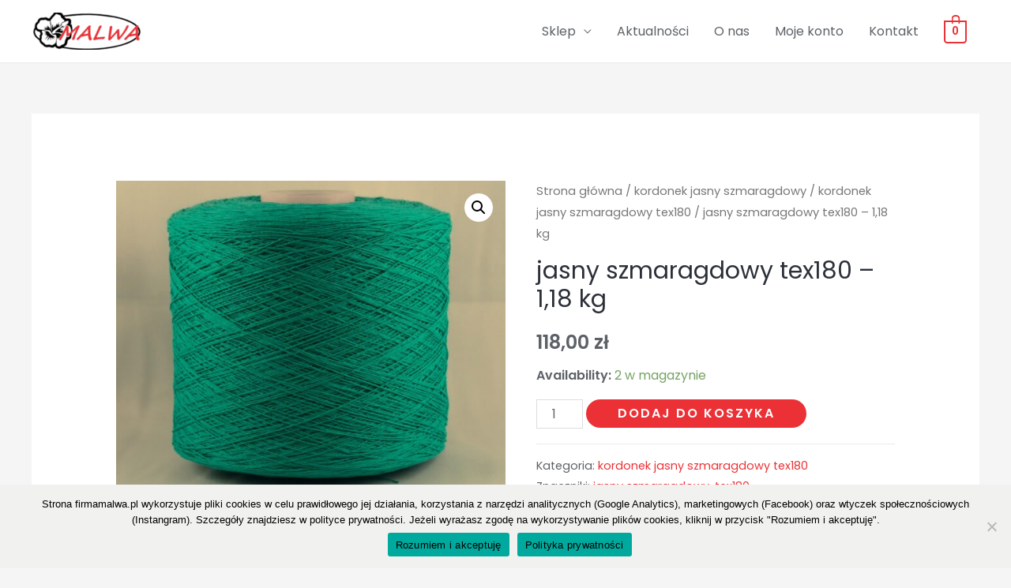

--- FILE ---
content_type: text/html; charset=UTF-8
request_url: https://firmamalwa.pl/produkt/jasny-szmaragdowy-tex180-118-kg/
body_size: 136441
content:
<!DOCTYPE html>
<html lang="pl-PL" itemscope itemtype="https://schema.org/Product">
<head>
<meta charset="UTF-8">
<meta name="viewport" content="width=device-width, initial-scale=1">
<link rel="profile" href="https://gmpg.org/xfn/11">

<meta name='robots' content='index, follow, max-image-preview:large, max-snippet:-1, max-video-preview:-1' />

	<!-- This site is optimized with the Yoast SEO plugin v26.8 - https://yoast.com/product/yoast-seo-wordpress/ -->
	<title>jasny szmaragdowy tex180 - 1,18 kg &#8211; Malwa</title>
	<link rel="canonical" href="https://firmamalwa.pl/produkt/jasny-szmaragdowy-tex180-118-kg/" />
	<meta property="og:locale" content="pl_PL" />
	<meta property="og:type" content="article" />
	<meta property="og:title" content="jasny szmaragdowy tex180 - 1,18 kg &#8211; Malwa" />
	<meta property="og:description" content="kordonek bawełniany jasny szmaragdowy tex180 bawełna 100%, matowy, niemerceryzowany sugerowanie szydełko 1,25 &#8211; 1,50 gramatura 555  metrów/100 gram" />
	<meta property="og:url" content="https://firmamalwa.pl/produkt/jasny-szmaragdowy-tex180-118-kg/" />
	<meta property="og:site_name" content="Malwa" />
	<meta property="article:publisher" content="https://www.facebook.com/firmamalwa" />
	<meta property="article:modified_time" content="2025-07-18T13:16:42+00:00" />
	<meta property="og:image" content="https://firmamalwa.pl/wp-content/uploads/2023/07/DSC_0749-jasny-szmaragd-scaled.jpg" />
	<meta property="og:image:width" content="2560" />
	<meta property="og:image:height" content="2048" />
	<meta property="og:image:type" content="image/jpeg" />
	<meta name="twitter:card" content="summary_large_image" />
	<meta name="twitter:label1" content="Szacowany czas czytania" />
	<meta name="twitter:data1" content="1 minuta" />
	<script type="application/ld+json" class="yoast-schema-graph">{"@context":"https://schema.org","@graph":[{"@type":"WebPage","@id":"https://firmamalwa.pl/produkt/jasny-szmaragdowy-tex180-118-kg/","url":"https://firmamalwa.pl/produkt/jasny-szmaragdowy-tex180-118-kg/","name":"jasny szmaragdowy tex180 - 1,18 kg &#8211; Malwa","isPartOf":{"@id":"https://firmamalwa.pl/#website"},"primaryImageOfPage":{"@id":"https://firmamalwa.pl/produkt/jasny-szmaragdowy-tex180-118-kg/#primaryimage"},"image":{"@id":"https://firmamalwa.pl/produkt/jasny-szmaragdowy-tex180-118-kg/#primaryimage"},"thumbnailUrl":"https://firmamalwa.pl/wp-content/uploads/2023/07/DSC_0749-jasny-szmaragd-scaled.jpg","datePublished":"2025-02-28T16:14:05+00:00","dateModified":"2025-07-18T13:16:42+00:00","breadcrumb":{"@id":"https://firmamalwa.pl/produkt/jasny-szmaragdowy-tex180-118-kg/#breadcrumb"},"inLanguage":"pl-PL","potentialAction":[{"@type":"ReadAction","target":["https://firmamalwa.pl/produkt/jasny-szmaragdowy-tex180-118-kg/"]}]},{"@type":"ImageObject","inLanguage":"pl-PL","@id":"https://firmamalwa.pl/produkt/jasny-szmaragdowy-tex180-118-kg/#primaryimage","url":"https://firmamalwa.pl/wp-content/uploads/2023/07/DSC_0749-jasny-szmaragd-scaled.jpg","contentUrl":"https://firmamalwa.pl/wp-content/uploads/2023/07/DSC_0749-jasny-szmaragd-scaled.jpg","width":2560,"height":2048},{"@type":"BreadcrumbList","@id":"https://firmamalwa.pl/produkt/jasny-szmaragdowy-tex180-118-kg/#breadcrumb","itemListElement":[{"@type":"ListItem","position":1,"name":"Strona główna","item":"https://firmamalwa.pl/"},{"@type":"ListItem","position":2,"name":"Sklep","item":"https://firmamalwa.pl/sklep/"},{"@type":"ListItem","position":3,"name":"jasny szmaragdowy tex180 &#8211; 1,18 kg"}]},{"@type":"WebSite","@id":"https://firmamalwa.pl/#website","url":"https://firmamalwa.pl/","name":"Malwa","description":"Tanie kordonki dla Ciebie","publisher":{"@id":"https://firmamalwa.pl/#organization"},"potentialAction":[{"@type":"SearchAction","target":{"@type":"EntryPoint","urlTemplate":"https://firmamalwa.pl/?s={search_term_string}"},"query-input":{"@type":"PropertyValueSpecification","valueRequired":true,"valueName":"search_term_string"}}],"inLanguage":"pl-PL"},{"@type":"Organization","@id":"https://firmamalwa.pl/#organization","name":"Firma MALWA","url":"https://firmamalwa.pl/","logo":{"@type":"ImageObject","inLanguage":"pl-PL","@id":"https://firmamalwa.pl/#/schema/logo/image/","url":"","contentUrl":"","caption":"Firma MALWA"},"image":{"@id":"https://firmamalwa.pl/#/schema/logo/image/"},"sameAs":["https://www.facebook.com/firmamalwa"]}]}</script>
	<!-- / Yoast SEO plugin. -->


<link rel='dns-prefetch' href='//capi-automation.s3.us-east-2.amazonaws.com' />
<link rel='dns-prefetch' href='//fonts.googleapis.com' />
<link rel='dns-prefetch' href='//www.googletagmanager.com' />
<link rel="alternate" type="application/rss+xml" title="Malwa &raquo; Kanał z wpisami" href="https://firmamalwa.pl/feed/" />
<link rel="alternate" type="application/rss+xml" title="Malwa &raquo; Kanał z komentarzami" href="https://firmamalwa.pl/comments/feed/" />
<link rel="alternate" title="oEmbed (JSON)" type="application/json+oembed" href="https://firmamalwa.pl/wp-json/oembed/1.0/embed?url=https%3A%2F%2Ffirmamalwa.pl%2Fprodukt%2Fjasny-szmaragdowy-tex180-118-kg%2F" />
<link rel="alternate" title="oEmbed (XML)" type="text/xml+oembed" href="https://firmamalwa.pl/wp-json/oembed/1.0/embed?url=https%3A%2F%2Ffirmamalwa.pl%2Fprodukt%2Fjasny-szmaragdowy-tex180-118-kg%2F&#038;format=xml" />
<style id='wp-img-auto-sizes-contain-inline-css'>
img:is([sizes=auto i],[sizes^="auto," i]){contain-intrinsic-size:3000px 1500px}
/*# sourceURL=wp-img-auto-sizes-contain-inline-css */
</style>
<link rel='stylesheet' id='astra-theme-css-css' href='https://firmamalwa.pl/wp-content/themes/astra/assets/css/minified/style.min.css?ver=3.1.2' media='all' />
<style id='astra-theme-css-inline-css'>
html{font-size:100%;}a,.page-title{color:#eb3136;}a:hover,a:focus{color:rgba(235,51,57,0.53);}body,button,input,select,textarea,.ast-button,.ast-custom-button{font-family:'Poppins',sans-serif;font-weight:400;font-size:16px;font-size:1rem;}blockquote{color:#12161c;}p,.entry-content p{margin-bottom:1em;}h1,.entry-content h1,h2,.entry-content h2,h3,.entry-content h3,h4,.entry-content h4,h5,.entry-content h5,h6,.entry-content h6,.site-title,.site-title a{font-family:'Poppins',sans-serif;font-weight:500;}.site-title{font-size:20px;font-size:1.25rem;}header .custom-logo-link img{max-width:140px;}.astra-logo-svg{width:140px;}.ast-archive-description .ast-archive-title{font-size:40px;font-size:2.5rem;}.site-header .site-description{font-size:15px;font-size:0.9375rem;}.entry-title{font-size:40px;font-size:2.5rem;}h1,.entry-content h1{font-size:64px;font-size:4rem;font-family:'Poppins',sans-serif;line-height:1.2;}h2,.entry-content h2{font-size:40px;font-size:2.5rem;font-family:'Poppins',sans-serif;line-height:1.2;}h3,.entry-content h3{font-size:24px;font-size:1.5rem;font-family:'Poppins',sans-serif;line-height:1.2;}h4,.entry-content h4{font-size:20px;font-size:1.25rem;line-height:1.2;}h5,.entry-content h5{font-size:18px;font-size:1.125rem;line-height:1.2;}h6,.entry-content h6{font-size:14px;font-size:0.875rem;line-height:1.2;}.ast-single-post .entry-title,.page-title{font-size:30px;font-size:1.875rem;}::selection{background-color:#75c32c;color:#000000;}body,h1,.entry-title a,.entry-content h1,h2,.entry-content h2,h3,.entry-content h3,h4,.entry-content h4,h5,.entry-content h5,h6,.entry-content h6{color:#5d6167;}.tagcloud a:hover,.tagcloud a:focus,.tagcloud a.current-item{color:#ffffff;border-color:#eb3136;background-color:#eb3136;}input:focus,input[type="text"]:focus,input[type="email"]:focus,input[type="url"]:focus,input[type="password"]:focus,input[type="reset"]:focus,input[type="search"]:focus,textarea:focus{border-color:#eb3136;}input[type="radio"]:checked,input[type=reset],input[type="checkbox"]:checked,input[type="checkbox"]:hover:checked,input[type="checkbox"]:focus:checked,input[type=range]::-webkit-slider-thumb{border-color:#eb3136;background-color:#eb3136;box-shadow:none;}.site-footer a:hover + .post-count,.site-footer a:focus + .post-count{background:#eb3136;border-color:#eb3136;}.single .nav-links .nav-previous,.single .nav-links .nav-next{color:#eb3136;}.entry-meta,.entry-meta *{line-height:1.45;color:#eb3136;}.entry-meta a:hover,.entry-meta a:hover *,.entry-meta a:focus,.entry-meta a:focus *,.page-links > .page-link,.page-links .page-link:hover,.post-navigation a:hover{color:rgba(235,51,57,0.53);}.widget-title{font-size:22px;font-size:1.375rem;color:#5d6167;}#cat option,.secondary .calendar_wrap thead a,.secondary .calendar_wrap thead a:visited{color:#eb3136;}.secondary .calendar_wrap #today,.ast-progress-val span{background:#eb3136;}.secondary a:hover + .post-count,.secondary a:focus + .post-count{background:#eb3136;border-color:#eb3136;}.calendar_wrap #today > a{color:#ffffff;}.page-links .page-link,.single .post-navigation a{color:#eb3136;}.main-header-menu .menu-link,.ast-header-custom-item a{color:#5d6167;}.main-header-menu .menu-item:hover > .menu-link,.main-header-menu .menu-item:hover > .ast-menu-toggle,.main-header-menu .ast-masthead-custom-menu-items a:hover,.main-header-menu .menu-item.focus > .menu-link,.main-header-menu .menu-item.focus > .ast-menu-toggle,.main-header-menu .current-menu-item > .menu-link,.main-header-menu .current-menu-ancestor > .menu-link,.main-header-menu .current-menu-item > .ast-menu-toggle,.main-header-menu .current-menu-ancestor > .ast-menu-toggle{color:#eb3136;}.ast-header-break-point .ast-mobile-menu-buttons-minimal.menu-toggle{background:transparent;color:#2a2a2a;}.ast-header-break-point .ast-mobile-menu-buttons-outline.menu-toggle{background:transparent;border:1px solid #2a2a2a;color:#2a2a2a;}.ast-header-break-point .ast-mobile-menu-buttons-fill.menu-toggle{background:#2a2a2a;color:#ffffff;}.ast-small-footer{color:#4e5768;}.ast-small-footer > .ast-footer-overlay{background-color:#f7f7f8;;}.ast-small-footer a{color:rgba(117,195,44,0.65);}.ast-small-footer a:hover{color:#75c32c;}.footer-adv .footer-adv-overlay{border-top-style:solid;border-top-color:#7a7a7a;}.wp-block-buttons.aligncenter{justify-content:center;}@media (max-width:782px){.entry-content .wp-block-columns .wp-block-column{margin-left:0px;}}@media (max-width:921px){.ast-separate-container .ast-article-post,.ast-separate-container .ast-article-single{padding:1.5em 2.14em;}.ast-separate-container #primary,.ast-separate-container #secondary{padding:1.5em 0;}#primary,#secondary{padding:1.5em 0;margin:0;}.ast-left-sidebar #content > .ast-container{display:flex;flex-direction:column-reverse;width:100%;}.ast-author-box img.avatar{margin:20px 0 0 0;}}@media (max-width:921px){.ast-right-sidebar #primary{padding-right:0;}}@media (min-width:922px){.ast-separate-container.ast-right-sidebar #primary,.ast-separate-container.ast-left-sidebar #primary{border:0;}.search-no-results.ast-separate-container #primary{margin-bottom:4em;}}@media (min-width:922px){.ast-right-sidebar #primary{border-right:1px solid #eee;}.ast-left-sidebar #primary{border-left:1px solid #eee;}}.elementor-button-wrapper .elementor-button{border-style:solid;border-top-width:0;border-right-width:0;border-left-width:0;border-bottom-width:0;}body .elementor-button.elementor-size-sm,body .elementor-button.elementor-size-xs,body .elementor-button.elementor-size-md,body .elementor-button.elementor-size-lg,body .elementor-button.elementor-size-xl,body .elementor-button{border-radius:50px;padding-top:16px;padding-right:32px;padding-bottom:16px;padding-left:32px;}.elementor-button-wrapper .elementor-button{border-color:#eb3136;background-color:#eb3136;}.elementor-button-wrapper .elementor-button:hover,.elementor-button-wrapper .elementor-button:focus{color:#ffffff;background-color:#fc5f5f;border-color:#fc5f5f;}.wp-block-button .wp-block-button__link,.elementor-button-wrapper .elementor-button,.elementor-button-wrapper .elementor-button:visited{color:#ffffff;}.elementor-button-wrapper .elementor-button{font-family:inherit;font-weight:600;line-height:1;text-transform:uppercase;letter-spacing:2px;}body .elementor-button.elementor-size-sm,body .elementor-button.elementor-size-xs,body .elementor-button.elementor-size-md,body .elementor-button.elementor-size-lg,body .elementor-button.elementor-size-xl,body .elementor-button{font-size:12px;font-size:0.75rem;}.wp-block-button .wp-block-button__link{border-style:solid;border-top-width:0;border-right-width:0;border-left-width:0;border-bottom-width:0;border-color:#eb3136;background-color:#eb3136;color:#ffffff;font-family:inherit;font-weight:600;line-height:1;text-transform:uppercase;letter-spacing:2px;font-size:12px;font-size:0.75rem;border-radius:50px;padding-top:16px;padding-right:32px;padding-bottom:16px;padding-left:32px;}.wp-block-button .wp-block-button__link:hover,.wp-block-button .wp-block-button__link:focus{color:#ffffff;background-color:#fc5f5f;border-color:#fc5f5f;}.elementor-widget-heading h1.elementor-heading-title{line-height:1.2;}.elementor-widget-heading h2.elementor-heading-title{line-height:1.2;}.elementor-widget-heading h3.elementor-heading-title{line-height:1.2;}.elementor-widget-heading h4.elementor-heading-title{line-height:1.2;}.elementor-widget-heading h5.elementor-heading-title{line-height:1.2;}.elementor-widget-heading h6.elementor-heading-title{line-height:1.2;}.menu-toggle,button,.ast-button,.ast-custom-button,.button,input#submit,input[type="button"],input[type="submit"],input[type="reset"]{border-style:solid;border-top-width:0;border-right-width:0;border-left-width:0;border-bottom-width:0;color:#ffffff;border-color:#eb3136;background-color:#eb3136;border-radius:50px;padding-top:16px;padding-right:32px;padding-bottom:16px;padding-left:32px;font-family:inherit;font-weight:600;font-size:12px;font-size:0.75rem;line-height:1;text-transform:uppercase;letter-spacing:2px;}button:focus,.menu-toggle:hover,button:hover,.ast-button:hover,.ast-custom-button:hover .button:hover,.ast-custom-button:hover ,input[type=reset]:hover,input[type=reset]:focus,input#submit:hover,input#submit:focus,input[type="button"]:hover,input[type="button"]:focus,input[type="submit"]:hover,input[type="submit"]:focus{color:#ffffff;background-color:#fc5f5f;border-color:#fc5f5f;}@media (min-width:921px){.ast-container{max-width:100%;}}@media (min-width:544px){.ast-container{max-width:100%;}}@media (max-width:544px){.ast-separate-container .ast-article-post,.ast-separate-container .ast-article-single{padding:1.5em 1em;}.ast-separate-container #content .ast-container{padding-left:0.54em;padding-right:0.54em;}.ast-separate-container .ast-archive-description{padding:1.5em 1em;}.ast-search-menu-icon.ast-dropdown-active .search-field{width:170px;}}@media (max-width:921px){.ast-mobile-header-stack .main-header-bar .ast-search-menu-icon{display:inline-block;}.ast-header-break-point.ast-header-custom-item-outside .ast-mobile-header-stack .main-header-bar .ast-search-icon{margin:0;}}@media (max-width:921px){.ast-archive-description .ast-archive-title{font-size:40px;}.entry-title{font-size:30px;}h1,.entry-content h1{font-size:40px;}h2,.entry-content h2{font-size:32px;}h3,.entry-content h3{font-size:24px;}.ast-single-post .entry-title,.page-title{font-size:30px;}.astra-logo-svg{width:32px;}header .custom-logo-link img,.ast-header-break-point .site-logo-img .custom-mobile-logo-link img{max-width:32px;}}@media (max-width:544px){.site-title{font-size:20px;font-size:1.25rem;}.ast-archive-description .ast-archive-title{font-size:40px;}.entry-title{font-size:30px;}h1,.entry-content h1{font-size:28px;}h2,.entry-content h2{font-size:24px;}h3,.entry-content h3{font-size:20px;}.ast-single-post .entry-title,.page-title{font-size:30px;}.ast-header-break-point .site-branding img,.ast-header-break-point .custom-logo-link img{max-width:42px;}.astra-logo-svg{width:42px;}.ast-header-break-point .site-logo-img .custom-mobile-logo-link img{max-width:42px;}}@media (max-width:921px){html{font-size:91.2%;}}@media (max-width:544px){html{font-size:91.2%;}}@media (min-width:922px){.ast-container{max-width:1240px;}}@font-face {font-family: "Astra";src: url(https://firmamalwa.pl/wp-content/themes/astra/assets/fonts/astra.woff) format("woff"),url(https://firmamalwa.pl/wp-content/themes/astra/assets/fonts/astra.ttf) format("truetype"),url(https://firmamalwa.pl/wp-content/themes/astra/assets/fonts/astra.svg#astra) format("svg");font-weight: normal;font-style: normal;font-display: fallback;}@media (max-width:921px) {.main-header-bar .main-header-bar-navigation{display:none;}}.ast-desktop .main-header-menu.submenu-with-border .sub-menu,.ast-desktop .main-header-menu.submenu-with-border .astra-full-megamenu-wrapper{border-color:#ffffff;}.ast-desktop .main-header-menu.submenu-with-border .sub-menu{border-top-width:2px;border-right-width:0px;border-left-width:0px;border-bottom-width:0px;border-style:solid;}.ast-desktop .main-header-menu.submenu-with-border .sub-menu .sub-menu{top:-2px;}.ast-desktop .main-header-menu.submenu-with-border .sub-menu .menu-link,.ast-desktop .main-header-menu.submenu-with-border .children .menu-link{border-bottom-width:1px;border-style:solid;border-color:#ffffff;}@media (min-width:922px){.main-header-menu .sub-menu .menu-item.ast-left-align-sub-menu:hover > .sub-menu,.main-header-menu .sub-menu .menu-item.ast-left-align-sub-menu.focus > .sub-menu{margin-left:-0px;}}.ast-small-footer{border-top-style:solid;border-top-width:1px;border-top-color:#eaeaea;}.ast-breadcrumbs .trail-browse,.ast-breadcrumbs .trail-items,.ast-breadcrumbs .trail-items li{display:inline-block;margin:0;padding:0;border:none;background:inherit;text-indent:0;}.ast-breadcrumbs .trail-browse{font-size:inherit;font-style:inherit;font-weight:inherit;color:inherit;}.ast-breadcrumbs .trail-items{list-style:none;}.trail-items li::after{padding:0 0.3em;content:"\00bb";}.trail-items li:last-of-type::after{display:none;}h1,.entry-content h1,h2,.entry-content h2,h3,.entry-content h3,h4,.entry-content h4,h5,.entry-content h5,h6,.entry-content h6{color:#2b2f38;}.ast-header-break-point .main-header-bar{border-bottom-width:1px;}@media (min-width:922px){.main-header-bar{border-bottom-width:1px;}}.ast-safari-browser-less-than-11 .main-header-menu .menu-item, .ast-safari-browser-less-than-11 .main-header-bar .ast-masthead-custom-menu-items{display:block;}.main-header-menu .menu-item, .main-header-bar .ast-masthead-custom-menu-items{-js-display:flex;display:flex;-webkit-box-pack:center;-webkit-justify-content:center;-moz-box-pack:center;-ms-flex-pack:center;justify-content:center;-webkit-box-orient:vertical;-webkit-box-direction:normal;-webkit-flex-direction:column;-moz-box-orient:vertical;-moz-box-direction:normal;-ms-flex-direction:column;flex-direction:column;}.main-header-menu > .menu-item > .menu-link{height:100%;-webkit-box-align:center;-webkit-align-items:center;-moz-box-align:center;-ms-flex-align:center;align-items:center;-js-display:flex;display:flex;}.ast-primary-menu-disabled .main-header-bar .ast-masthead-custom-menu-items{flex:unset;}.header-main-layout-1 .ast-flex.main-header-container, .header-main-layout-3 .ast-flex.main-header-container{-webkit-align-content:center;-ms-flex-line-pack:center;align-content:center;-webkit-box-align:center;-webkit-align-items:center;-moz-box-align:center;-ms-flex-align:center;align-items:center;}
/*# sourceURL=astra-theme-css-inline-css */
</style>
<link rel='stylesheet' id='astra-google-fonts-css' href='//fonts.googleapis.com/css?family=Poppins%3A400%2C600%2C500&#038;display=fallback&#038;ver=3.1.2' media='all' />
<link rel='stylesheet' id='astra-menu-animation-css' href='https://firmamalwa.pl/wp-content/themes/astra/assets/css/minified/menu-animation.min.css?ver=3.1.2' media='all' />
<style id='wp-emoji-styles-inline-css'>

	img.wp-smiley, img.emoji {
		display: inline !important;
		border: none !important;
		box-shadow: none !important;
		height: 1em !important;
		width: 1em !important;
		margin: 0 0.07em !important;
		vertical-align: -0.1em !important;
		background: none !important;
		padding: 0 !important;
	}
/*# sourceURL=wp-emoji-styles-inline-css */
</style>
<link rel='stylesheet' id='wp-block-library-css' href='https://firmamalwa.pl/wp-includes/css/dist/block-library/style.min.css?ver=6.9' media='all' />
<style id='classic-theme-styles-inline-css'>
/*! This file is auto-generated */
.wp-block-button__link{color:#fff;background-color:#32373c;border-radius:9999px;box-shadow:none;text-decoration:none;padding:calc(.667em + 2px) calc(1.333em + 2px);font-size:1.125em}.wp-block-file__button{background:#32373c;color:#fff;text-decoration:none}
/*# sourceURL=/wp-includes/css/classic-themes.min.css */
</style>
<style id='global-styles-inline-css'>
:root{--wp--preset--aspect-ratio--square: 1;--wp--preset--aspect-ratio--4-3: 4/3;--wp--preset--aspect-ratio--3-4: 3/4;--wp--preset--aspect-ratio--3-2: 3/2;--wp--preset--aspect-ratio--2-3: 2/3;--wp--preset--aspect-ratio--16-9: 16/9;--wp--preset--aspect-ratio--9-16: 9/16;--wp--preset--color--black: #000000;--wp--preset--color--cyan-bluish-gray: #abb8c3;--wp--preset--color--white: #ffffff;--wp--preset--color--pale-pink: #f78da7;--wp--preset--color--vivid-red: #cf2e2e;--wp--preset--color--luminous-vivid-orange: #ff6900;--wp--preset--color--luminous-vivid-amber: #fcb900;--wp--preset--color--light-green-cyan: #7bdcb5;--wp--preset--color--vivid-green-cyan: #00d084;--wp--preset--color--pale-cyan-blue: #8ed1fc;--wp--preset--color--vivid-cyan-blue: #0693e3;--wp--preset--color--vivid-purple: #9b51e0;--wp--preset--gradient--vivid-cyan-blue-to-vivid-purple: linear-gradient(135deg,rgb(6,147,227) 0%,rgb(155,81,224) 100%);--wp--preset--gradient--light-green-cyan-to-vivid-green-cyan: linear-gradient(135deg,rgb(122,220,180) 0%,rgb(0,208,130) 100%);--wp--preset--gradient--luminous-vivid-amber-to-luminous-vivid-orange: linear-gradient(135deg,rgb(252,185,0) 0%,rgb(255,105,0) 100%);--wp--preset--gradient--luminous-vivid-orange-to-vivid-red: linear-gradient(135deg,rgb(255,105,0) 0%,rgb(207,46,46) 100%);--wp--preset--gradient--very-light-gray-to-cyan-bluish-gray: linear-gradient(135deg,rgb(238,238,238) 0%,rgb(169,184,195) 100%);--wp--preset--gradient--cool-to-warm-spectrum: linear-gradient(135deg,rgb(74,234,220) 0%,rgb(151,120,209) 20%,rgb(207,42,186) 40%,rgb(238,44,130) 60%,rgb(251,105,98) 80%,rgb(254,248,76) 100%);--wp--preset--gradient--blush-light-purple: linear-gradient(135deg,rgb(255,206,236) 0%,rgb(152,150,240) 100%);--wp--preset--gradient--blush-bordeaux: linear-gradient(135deg,rgb(254,205,165) 0%,rgb(254,45,45) 50%,rgb(107,0,62) 100%);--wp--preset--gradient--luminous-dusk: linear-gradient(135deg,rgb(255,203,112) 0%,rgb(199,81,192) 50%,rgb(65,88,208) 100%);--wp--preset--gradient--pale-ocean: linear-gradient(135deg,rgb(255,245,203) 0%,rgb(182,227,212) 50%,rgb(51,167,181) 100%);--wp--preset--gradient--electric-grass: linear-gradient(135deg,rgb(202,248,128) 0%,rgb(113,206,126) 100%);--wp--preset--gradient--midnight: linear-gradient(135deg,rgb(2,3,129) 0%,rgb(40,116,252) 100%);--wp--preset--font-size--small: 13px;--wp--preset--font-size--medium: 20px;--wp--preset--font-size--large: 36px;--wp--preset--font-size--x-large: 42px;--wp--preset--spacing--20: 0.44rem;--wp--preset--spacing--30: 0.67rem;--wp--preset--spacing--40: 1rem;--wp--preset--spacing--50: 1.5rem;--wp--preset--spacing--60: 2.25rem;--wp--preset--spacing--70: 3.38rem;--wp--preset--spacing--80: 5.06rem;--wp--preset--shadow--natural: 6px 6px 9px rgba(0, 0, 0, 0.2);--wp--preset--shadow--deep: 12px 12px 50px rgba(0, 0, 0, 0.4);--wp--preset--shadow--sharp: 6px 6px 0px rgba(0, 0, 0, 0.2);--wp--preset--shadow--outlined: 6px 6px 0px -3px rgb(255, 255, 255), 6px 6px rgb(0, 0, 0);--wp--preset--shadow--crisp: 6px 6px 0px rgb(0, 0, 0);}:where(.is-layout-flex){gap: 0.5em;}:where(.is-layout-grid){gap: 0.5em;}body .is-layout-flex{display: flex;}.is-layout-flex{flex-wrap: wrap;align-items: center;}.is-layout-flex > :is(*, div){margin: 0;}body .is-layout-grid{display: grid;}.is-layout-grid > :is(*, div){margin: 0;}:where(.wp-block-columns.is-layout-flex){gap: 2em;}:where(.wp-block-columns.is-layout-grid){gap: 2em;}:where(.wp-block-post-template.is-layout-flex){gap: 1.25em;}:where(.wp-block-post-template.is-layout-grid){gap: 1.25em;}.has-black-color{color: var(--wp--preset--color--black) !important;}.has-cyan-bluish-gray-color{color: var(--wp--preset--color--cyan-bluish-gray) !important;}.has-white-color{color: var(--wp--preset--color--white) !important;}.has-pale-pink-color{color: var(--wp--preset--color--pale-pink) !important;}.has-vivid-red-color{color: var(--wp--preset--color--vivid-red) !important;}.has-luminous-vivid-orange-color{color: var(--wp--preset--color--luminous-vivid-orange) !important;}.has-luminous-vivid-amber-color{color: var(--wp--preset--color--luminous-vivid-amber) !important;}.has-light-green-cyan-color{color: var(--wp--preset--color--light-green-cyan) !important;}.has-vivid-green-cyan-color{color: var(--wp--preset--color--vivid-green-cyan) !important;}.has-pale-cyan-blue-color{color: var(--wp--preset--color--pale-cyan-blue) !important;}.has-vivid-cyan-blue-color{color: var(--wp--preset--color--vivid-cyan-blue) !important;}.has-vivid-purple-color{color: var(--wp--preset--color--vivid-purple) !important;}.has-black-background-color{background-color: var(--wp--preset--color--black) !important;}.has-cyan-bluish-gray-background-color{background-color: var(--wp--preset--color--cyan-bluish-gray) !important;}.has-white-background-color{background-color: var(--wp--preset--color--white) !important;}.has-pale-pink-background-color{background-color: var(--wp--preset--color--pale-pink) !important;}.has-vivid-red-background-color{background-color: var(--wp--preset--color--vivid-red) !important;}.has-luminous-vivid-orange-background-color{background-color: var(--wp--preset--color--luminous-vivid-orange) !important;}.has-luminous-vivid-amber-background-color{background-color: var(--wp--preset--color--luminous-vivid-amber) !important;}.has-light-green-cyan-background-color{background-color: var(--wp--preset--color--light-green-cyan) !important;}.has-vivid-green-cyan-background-color{background-color: var(--wp--preset--color--vivid-green-cyan) !important;}.has-pale-cyan-blue-background-color{background-color: var(--wp--preset--color--pale-cyan-blue) !important;}.has-vivid-cyan-blue-background-color{background-color: var(--wp--preset--color--vivid-cyan-blue) !important;}.has-vivid-purple-background-color{background-color: var(--wp--preset--color--vivid-purple) !important;}.has-black-border-color{border-color: var(--wp--preset--color--black) !important;}.has-cyan-bluish-gray-border-color{border-color: var(--wp--preset--color--cyan-bluish-gray) !important;}.has-white-border-color{border-color: var(--wp--preset--color--white) !important;}.has-pale-pink-border-color{border-color: var(--wp--preset--color--pale-pink) !important;}.has-vivid-red-border-color{border-color: var(--wp--preset--color--vivid-red) !important;}.has-luminous-vivid-orange-border-color{border-color: var(--wp--preset--color--luminous-vivid-orange) !important;}.has-luminous-vivid-amber-border-color{border-color: var(--wp--preset--color--luminous-vivid-amber) !important;}.has-light-green-cyan-border-color{border-color: var(--wp--preset--color--light-green-cyan) !important;}.has-vivid-green-cyan-border-color{border-color: var(--wp--preset--color--vivid-green-cyan) !important;}.has-pale-cyan-blue-border-color{border-color: var(--wp--preset--color--pale-cyan-blue) !important;}.has-vivid-cyan-blue-border-color{border-color: var(--wp--preset--color--vivid-cyan-blue) !important;}.has-vivid-purple-border-color{border-color: var(--wp--preset--color--vivid-purple) !important;}.has-vivid-cyan-blue-to-vivid-purple-gradient-background{background: var(--wp--preset--gradient--vivid-cyan-blue-to-vivid-purple) !important;}.has-light-green-cyan-to-vivid-green-cyan-gradient-background{background: var(--wp--preset--gradient--light-green-cyan-to-vivid-green-cyan) !important;}.has-luminous-vivid-amber-to-luminous-vivid-orange-gradient-background{background: var(--wp--preset--gradient--luminous-vivid-amber-to-luminous-vivid-orange) !important;}.has-luminous-vivid-orange-to-vivid-red-gradient-background{background: var(--wp--preset--gradient--luminous-vivid-orange-to-vivid-red) !important;}.has-very-light-gray-to-cyan-bluish-gray-gradient-background{background: var(--wp--preset--gradient--very-light-gray-to-cyan-bluish-gray) !important;}.has-cool-to-warm-spectrum-gradient-background{background: var(--wp--preset--gradient--cool-to-warm-spectrum) !important;}.has-blush-light-purple-gradient-background{background: var(--wp--preset--gradient--blush-light-purple) !important;}.has-blush-bordeaux-gradient-background{background: var(--wp--preset--gradient--blush-bordeaux) !important;}.has-luminous-dusk-gradient-background{background: var(--wp--preset--gradient--luminous-dusk) !important;}.has-pale-ocean-gradient-background{background: var(--wp--preset--gradient--pale-ocean) !important;}.has-electric-grass-gradient-background{background: var(--wp--preset--gradient--electric-grass) !important;}.has-midnight-gradient-background{background: var(--wp--preset--gradient--midnight) !important;}.has-small-font-size{font-size: var(--wp--preset--font-size--small) !important;}.has-medium-font-size{font-size: var(--wp--preset--font-size--medium) !important;}.has-large-font-size{font-size: var(--wp--preset--font-size--large) !important;}.has-x-large-font-size{font-size: var(--wp--preset--font-size--x-large) !important;}
:where(.wp-block-post-template.is-layout-flex){gap: 1.25em;}:where(.wp-block-post-template.is-layout-grid){gap: 1.25em;}
:where(.wp-block-term-template.is-layout-flex){gap: 1.25em;}:where(.wp-block-term-template.is-layout-grid){gap: 1.25em;}
:where(.wp-block-columns.is-layout-flex){gap: 2em;}:where(.wp-block-columns.is-layout-grid){gap: 2em;}
:root :where(.wp-block-pullquote){font-size: 1.5em;line-height: 1.6;}
/*# sourceURL=global-styles-inline-css */
</style>
<link rel='stylesheet' id='cookie-notice-front-css' href='https://firmamalwa.pl/wp-content/plugins/cookie-notice/css/front.min.css?ver=2.5.11' media='all' />
<link rel='stylesheet' id='photoswipe-css' href='https://firmamalwa.pl/wp-content/plugins/woocommerce/assets/css/photoswipe/photoswipe.min.css?ver=10.4.3' media='all' />
<link rel='stylesheet' id='photoswipe-default-skin-css' href='https://firmamalwa.pl/wp-content/plugins/woocommerce/assets/css/photoswipe/default-skin/default-skin.min.css?ver=10.4.3' media='all' />
<link rel='stylesheet' id='woocommerce-layout-css' href='https://firmamalwa.pl/wp-content/themes/astra/assets/css/minified/compatibility/woocommerce/woocommerce-layout.min.css?ver=3.1.2' media='all' />
<link rel='stylesheet' id='woocommerce-smallscreen-css' href='https://firmamalwa.pl/wp-content/themes/astra/assets/css/minified/compatibility/woocommerce/woocommerce-smallscreen.min.css?ver=3.1.2' media='only screen and (max-width: 921px)' />
<link rel='stylesheet' id='woocommerce-general-css' href='https://firmamalwa.pl/wp-content/themes/astra/assets/css/minified/compatibility/woocommerce/woocommerce.min.css?ver=3.1.2' media='all' />
<style id='woocommerce-general-inline-css'>
.woocommerce span.onsale, .wc-block-grid__product .wc-block-grid__product-onsale{background-color:#75c32c;color:#000000;}.woocommerce a.button, .woocommerce button.button, .woocommerce .woocommerce-message a.button, .woocommerce #respond input#submit.alt, .woocommerce a.button.alt, .woocommerce button.button.alt, .woocommerce input.button.alt, .woocommerce input.button,.woocommerce input.button:disabled, .woocommerce input.button:disabled[disabled], .woocommerce input.button:disabled:hover, .woocommerce input.button:disabled[disabled]:hover, .woocommerce #respond input#submit, .woocommerce button.button.alt.disabled, .wc-block-grid__products .wc-block-grid__product .wp-block-button__link, .wc-block-grid__product-onsale{color:#ffffff;border-color:#eb3136;background-color:#eb3136;}.woocommerce a.button:hover, .woocommerce button.button:hover, .woocommerce .woocommerce-message a.button:hover,.woocommerce #respond input#submit:hover,.woocommerce #respond input#submit.alt:hover, .woocommerce a.button.alt:hover, .woocommerce button.button.alt:hover, .woocommerce input.button.alt:hover, .woocommerce input.button:hover, .woocommerce button.button.alt.disabled:hover, .wc-block-grid__products .wc-block-grid__product .wp-block-button__link:hover{color:#ffffff;border-color:#fc5f5f;background-color:#fc5f5f;}.woocommerce-message, .woocommerce-info{border-top-color:#eb3136;}.woocommerce-message::before,.woocommerce-info::before{color:#eb3136;}.woocommerce ul.products li.product .price, .woocommerce div.product p.price, .woocommerce div.product span.price, .widget_layered_nav_filters ul li.chosen a, .woocommerce-page ul.products li.product .ast-woo-product-category, .wc-layered-nav-rating a{color:#5d6167;}.woocommerce nav.woocommerce-pagination ul,.woocommerce nav.woocommerce-pagination ul li{border-color:#eb3136;}.woocommerce nav.woocommerce-pagination ul li a:focus, .woocommerce nav.woocommerce-pagination ul li a:hover, .woocommerce nav.woocommerce-pagination ul li span.current{background:#eb3136;color:#ffffff;}.woocommerce-MyAccount-navigation-link.is-active a{color:rgba(235,51,57,0.53);}.woocommerce .widget_price_filter .ui-slider .ui-slider-range, .woocommerce .widget_price_filter .ui-slider .ui-slider-handle{background-color:#eb3136;}.woocommerce a.button, .woocommerce button.button, .woocommerce .woocommerce-message a.button, .woocommerce #respond input#submit.alt, .woocommerce a.button.alt, .woocommerce button.button.alt, .woocommerce input.button.alt, .woocommerce input.button,.woocommerce-cart table.cart td.actions .button, .woocommerce form.checkout_coupon .button, .woocommerce #respond input#submit, .wc-block-grid__products .wc-block-grid__product .wp-block-button__link{border-radius:50px;padding-top:16px;padding-right:32px;padding-bottom:16px;padding-left:32px;}.woocommerce .star-rating, .woocommerce .comment-form-rating .stars a, .woocommerce .star-rating::before{color:#eb3136;}.woocommerce div.product .woocommerce-tabs ul.tabs li.active:before{background:#eb3136;}.woocommerce a.remove:hover{color:#eb3136;border-color:#eb3136;background-color:#ffffff;}.ast-site-header-cart a{color:#5d6167;}.ast-site-header-cart a:focus, .ast-site-header-cart a:hover, .ast-site-header-cart .current-menu-item a{color:#eb3136;}.ast-cart-menu-wrap .count, .ast-cart-menu-wrap .count:after{border-color:#eb3136;color:#eb3136;}.ast-cart-menu-wrap:hover .count{color:#eb3339;background-color:#eb3136;}.ast-site-header-cart .widget_shopping_cart .total .woocommerce-Price-amount{color:#eb3136;}.woocommerce a.remove:hover, .ast-woocommerce-cart-menu .main-header-menu .woocommerce-custom-menu-item .menu-item:hover > .menu-link.remove:hover{color:#eb3136;border-color:#eb3136;background-color:#ffffff;}.ast-site-header-cart .widget_shopping_cart .buttons .button.checkout, .woocommerce .widget_shopping_cart .woocommerce-mini-cart__buttons .checkout.wc-forward{color:#ffffff;border-color:#fc5f5f;background-color:#fc5f5f;}.site-header .ast-site-header-cart-data .button.wc-forward, .site-header .ast-site-header-cart-data .button.wc-forward:hover{color:#ffffff;}.below-header-user-select .ast-site-header-cart .widget, .ast-above-header-section .ast-site-header-cart .widget a, .below-header-user-select .ast-site-header-cart .widget_shopping_cart a{color:#5d6167;}.below-header-user-select .ast-site-header-cart .widget_shopping_cart a:hover, .ast-above-header-section .ast-site-header-cart .widget_shopping_cart a:hover, .below-header-user-select .ast-site-header-cart .widget_shopping_cart a.remove:hover, .ast-above-header-section .ast-site-header-cart .widget_shopping_cart a.remove:hover{color:#eb3136;}@media (min-width:545px) and (max-width:921px){.woocommerce.tablet-columns-6 ul.products li.product, .woocommerce-page.tablet-columns-6 ul.products li.product{width:calc(16.66% - 16.66px);}.woocommerce.tablet-columns-5 ul.products li.product, .woocommerce-page.tablet-columns-5 ul.products li.product{width:calc(20% - 16px);}.woocommerce.tablet-columns-4 ul.products li.product, .woocommerce-page.tablet-columns-4 ul.products li.product{width:calc(25% - 15px);}.woocommerce.tablet-columns-3 ul.products li.product, .woocommerce-page.tablet-columns-3 ul.products li.product{width:calc(33.33% - 14px);}.woocommerce.tablet-columns-2 ul.products li.product, .woocommerce-page.tablet-columns-2 ul.products li.product{width:calc(50% - 10px);}.woocommerce.tablet-columns-1 ul.products li.product, .woocommerce-page.tablet-columns-1 ul.products li.product{width:100%;}.woocommerce div.product .related.products ul.products li.product{width:calc(33.33% - 14px);}}@media (min-width:545px) and (max-width:921px){.woocommerce[class*="columns-"].columns-3 > ul.products li.product, .woocommerce[class*="columns-"].columns-4 > ul.products li.product, .woocommerce[class*="columns-"].columns-5 > ul.products li.product, .woocommerce[class*="columns-"].columns-6 > ul.products li.product{width:calc(33.33% - 14px);margin-right:20px;}.woocommerce[class*="columns-"].columns-3 > ul.products li.product:nth-child(3n), .woocommerce[class*="columns-"].columns-4 > ul.products li.product:nth-child(3n), .woocommerce[class*="columns-"].columns-5 > ul.products li.product:nth-child(3n), .woocommerce[class*="columns-"].columns-6 > ul.products li.product:nth-child(3n){margin-right:0;clear:right;}.woocommerce[class*="columns-"].columns-3 > ul.products li.product:nth-child(3n+1), .woocommerce[class*="columns-"].columns-4 > ul.products li.product:nth-child(3n+1), .woocommerce[class*="columns-"].columns-5 > ul.products li.product:nth-child(3n+1), .woocommerce[class*="columns-"].columns-6 > ul.products li.product:nth-child(3n+1){clear:left;}.woocommerce[class*="columns-"] ul.products li.product:nth-child(n), .woocommerce-page[class*="columns-"] ul.products li.product:nth-child(n){margin-right:20px;clear:none;}.woocommerce.tablet-columns-2 ul.products li.product:nth-child(2n), .woocommerce-page.tablet-columns-2 ul.products li.product:nth-child(2n), .woocommerce.tablet-columns-3 ul.products li.product:nth-child(3n), .woocommerce-page.tablet-columns-3 ul.products li.product:nth-child(3n), .woocommerce.tablet-columns-4 ul.products li.product:nth-child(4n), .woocommerce-page.tablet-columns-4 ul.products li.product:nth-child(4n), .woocommerce.tablet-columns-5 ul.products li.product:nth-child(5n), .woocommerce-page.tablet-columns-5 ul.products li.product:nth-child(5n), .woocommerce.tablet-columns-6 ul.products li.product:nth-child(6n), .woocommerce-page.tablet-columns-6 ul.products li.product:nth-child(6n){margin-right:0;clear:right;}.woocommerce.tablet-columns-2 ul.products li.product:nth-child(2n+1), .woocommerce-page.tablet-columns-2 ul.products li.product:nth-child(2n+1), .woocommerce.tablet-columns-3 ul.products li.product:nth-child(3n+1), .woocommerce-page.tablet-columns-3 ul.products li.product:nth-child(3n+1), .woocommerce.tablet-columns-4 ul.products li.product:nth-child(4n+1), .woocommerce-page.tablet-columns-4 ul.products li.product:nth-child(4n+1), .woocommerce.tablet-columns-5 ul.products li.product:nth-child(5n+1), .woocommerce-page.tablet-columns-5 ul.products li.product:nth-child(5n+1), .woocommerce.tablet-columns-6 ul.products li.product:nth-child(6n+1), .woocommerce-page.tablet-columns-6 ul.products li.product:nth-child(6n+1){clear:left;}.woocommerce div.product .related.products ul.products li.product:nth-child(3n){margin-right:0;clear:right;}.woocommerce div.product .related.products ul.products li.product:nth-child(3n+1){clear:left;}}@media (min-width:922px){.woocommerce #reviews #comments{width:55%;float:left;}.woocommerce #reviews #review_form_wrapper{width:45%;float:right;padding-left:2em;}.woocommerce form.checkout_coupon{width:50%;}}@media (max-width:921px){.ast-header-break-point.ast-woocommerce-cart-menu .header-main-layout-1.ast-mobile-header-stack.ast-no-menu-items .ast-site-header-cart, .ast-header-break-point.ast-woocommerce-cart-menu .header-main-layout-3.ast-mobile-header-stack.ast-no-menu-items .ast-site-header-cart{padding-right:0;padding-left:0;}.ast-header-break-point.ast-woocommerce-cart-menu .header-main-layout-1.ast-mobile-header-stack .main-header-bar{text-align:center;}.ast-header-break-point.ast-woocommerce-cart-menu .header-main-layout-1.ast-mobile-header-stack .ast-site-header-cart, .ast-header-break-point.ast-woocommerce-cart-menu .header-main-layout-1.ast-mobile-header-stack .ast-mobile-menu-buttons{display:inline-block;}.ast-header-break-point.ast-woocommerce-cart-menu .header-main-layout-2.ast-mobile-header-inline .site-branding{flex:auto;}.ast-header-break-point.ast-woocommerce-cart-menu .header-main-layout-3.ast-mobile-header-stack .site-branding{flex:0 0 100%;}.ast-header-break-point.ast-woocommerce-cart-menu .header-main-layout-3.ast-mobile-header-stack .main-header-container{display:flex;justify-content:center;}.woocommerce-cart .woocommerce-shipping-calculator .button{width:100%;}.woocommerce div.product div.images, .woocommerce div.product div.summary, .woocommerce #content div.product div.images, .woocommerce #content div.product div.summary, .woocommerce-page div.product div.images, .woocommerce-page div.product div.summary, .woocommerce-page #content div.product div.images, .woocommerce-page #content div.product div.summary{float:none;width:100%;}.woocommerce-cart table.cart td.actions .ast-return-to-shop{display:block;text-align:center;margin-top:1em;}}@media (max-width:544px){.ast-separate-container .ast-woocommerce-container{padding:.54em 1em 1.33333em;}.woocommerce-message, .woocommerce-error, .woocommerce-info{display:flex;flex-wrap:wrap;}.woocommerce-message a.button, .woocommerce-error a.button, .woocommerce-info a.button{order:1;margin-top:.5em;}.woocommerce.mobile-columns-6 ul.products li.product, .woocommerce-page.mobile-columns-6 ul.products li.product{width:calc(16.66% - 16.66px);}.woocommerce.mobile-columns-5 ul.products li.product, .woocommerce-page.mobile-columns-5 ul.products li.product{width:calc(20% - 16px);}.woocommerce.mobile-columns-4 ul.products li.product, .woocommerce-page.mobile-columns-4 ul.products li.product{width:calc(25% - 15px);}.woocommerce.mobile-columns-3 ul.products li.product, .woocommerce-page.mobile-columns-3 ul.products li.product{width:calc(33.33% - 14px);}.woocommerce.mobile-columns-2 ul.products li.product, .woocommerce-page.mobile-columns-2 ul.products li.product{width:calc(50% - 10px);}.woocommerce.mobile-columns-1 ul.products li.product, .woocommerce-page.mobile-columns-1 ul.products li.product{width:100%;}.woocommerce .woocommerce-ordering, .woocommerce-page .woocommerce-ordering{float:none;margin-bottom:2em;width:100%;}.woocommerce ul.products a.button, .woocommerce-page ul.products a.button{padding:0.5em 0.75em;}.woocommerce div.product .related.products ul.products li.product{width:calc(50% - 10px);}.woocommerce table.cart td.actions .button, .woocommerce #content table.cart td.actions .button, .woocommerce-page table.cart td.actions .button, .woocommerce-page #content table.cart td.actions .button{padding-left:1em;padding-right:1em;}.woocommerce #content table.cart .button, .woocommerce-page #content table.cart .button{width:100%;}.woocommerce #content table.cart .product-thumbnail, .woocommerce-page #content table.cart .product-thumbnail{display:block;text-align:center !important;}.woocommerce #content table.cart .product-thumbnail::before, .woocommerce-page #content table.cart .product-thumbnail::before{display:none;}.woocommerce #content table.cart td.actions .coupon, .woocommerce-page #content table.cart td.actions .coupon{float:none;}.woocommerce #content table.cart td.actions .coupon .button, .woocommerce-page #content table.cart td.actions .coupon .button{flex:1;}.woocommerce #content div.product .woocommerce-tabs ul.tabs li a, .woocommerce-page #content div.product .woocommerce-tabs ul.tabs li a{display:block;}}@media (max-width:544px){.woocommerce[class*="columns-"].columns-3 > ul.products li.product, .woocommerce[class*="columns-"].columns-4 > ul.products li.product, .woocommerce[class*="columns-"].columns-5 > ul.products li.product, .woocommerce[class*="columns-"].columns-6 > ul.products li.product{width:calc(50% - 10px);margin-right:20px;}.woocommerce-page[class*=columns-] ul.products li.product:nth-child(n), .woocommerce[class*=columns-] ul.products li.product:nth-child(n){margin-right:20px;clear:none;}.woocommerce-page[class*=columns-].columns-3>ul.products li.product:nth-child(2n), .woocommerce-page[class*=columns-].columns-4>ul.products li.product:nth-child(2n), .woocommerce-page[class*=columns-].columns-5>ul.products li.product:nth-child(2n), .woocommerce-page[class*=columns-].columns-6>ul.products li.product:nth-child(2n), .woocommerce[class*=columns-].columns-3>ul.products li.product:nth-child(2n), .woocommerce[class*=columns-].columns-4>ul.products li.product:nth-child(2n), .woocommerce[class*=columns-].columns-5>ul.products li.product:nth-child(2n), .woocommerce[class*=columns-].columns-6>ul.products li.product:nth-child(2n){margin-right:0;clear:right;}.woocommerce[class*="columns-"].columns-3 > ul.products li.product:nth-child(2n+1), .woocommerce[class*="columns-"].columns-4 > ul.products li.product:nth-child(2n+1), .woocommerce[class*="columns-"].columns-5 > ul.products li.product:nth-child(2n+1), .woocommerce[class*="columns-"].columns-6 > ul.products li.product:nth-child(2n+1){clear:left;}.woocommerce[class*="columns-"] ul.products li.product:nth-child(n), .woocommerce-page[class*="columns-"] ul.products li.product:nth-child(n){margin-right:20px;clear:none;}.woocommerce.mobile-columns-6 ul.products li.product:nth-child(6n), .woocommerce-page.mobile-columns-6 ul.products li.product:nth-child(6n), .woocommerce.mobile-columns-5 ul.products li.product:nth-child(5n), .woocommerce-page.mobile-columns-5 ul.products li.product:nth-child(5n), .woocommerce.mobile-columns-4 ul.products li.product:nth-child(4n), .woocommerce-page.mobile-columns-4 ul.products li.product:nth-child(4n), .woocommerce.mobile-columns-3 ul.products li.product:nth-child(3n), .woocommerce-page.mobile-columns-3 ul.products li.product:nth-child(3n), .woocommerce.mobile-columns-2 ul.products li.product:nth-child(2n), .woocommerce-page.mobile-columns-2 ul.products li.product:nth-child(2n), .woocommerce div.product .related.products ul.products li.product:nth-child(2n){margin-right:0;clear:right;}.woocommerce.mobile-columns-6 ul.products li.product:nth-child(6n+1), .woocommerce-page.mobile-columns-6 ul.products li.product:nth-child(6n+1), .woocommerce.mobile-columns-5 ul.products li.product:nth-child(5n+1), .woocommerce-page.mobile-columns-5 ul.products li.product:nth-child(5n+1), .woocommerce.mobile-columns-4 ul.products li.product:nth-child(4n+1), .woocommerce-page.mobile-columns-4 ul.products li.product:nth-child(4n+1), .woocommerce.mobile-columns-3 ul.products li.product:nth-child(3n+1), .woocommerce-page.mobile-columns-3 ul.products li.product:nth-child(3n+1), .woocommerce.mobile-columns-2 ul.products li.product:nth-child(2n+1), .woocommerce-page.mobile-columns-2 ul.products li.product:nth-child(2n+1), .woocommerce div.product .related.products ul.products li.product:nth-child(2n+1){clear:left;}.woocommerce ul.products a.button.loading::after, .woocommerce-page ul.products a.button.loading::after{display:inline-block;margin-left:5px;position:initial;}.woocommerce.mobile-columns-1 ul.products li.product:nth-child(n), .woocommerce-page.mobile-columns-1 ul.products li.product:nth-child(n){margin-right:0;}.woocommerce #content div.product .woocommerce-tabs ul.tabs li, .woocommerce-page #content div.product .woocommerce-tabs ul.tabs li{display:block;margin-right:0;}}@media (min-width:922px){.ast-woo-shop-archive .site-content > .ast-container{max-width:1240px;}}@media (min-width:922px){.woocommerce #content .ast-woocommerce-container div.product div.images, .woocommerce .ast-woocommerce-container div.product div.images, .woocommerce-page #content .ast-woocommerce-container div.product div.images, .woocommerce-page .ast-woocommerce-container div.product div.images{width:50%;}.woocommerce #content .ast-woocommerce-container div.product div.summary, .woocommerce .ast-woocommerce-container div.product div.summary, .woocommerce-page #content .ast-woocommerce-container div.product div.summary, .woocommerce-page .ast-woocommerce-container div.product div.summary{width:46%;}.woocommerce.woocommerce-checkout form #customer_details.col2-set .col-1, .woocommerce.woocommerce-checkout form #customer_details.col2-set .col-2, .woocommerce-page.woocommerce-checkout form #customer_details.col2-set .col-1, .woocommerce-page.woocommerce-checkout form #customer_details.col2-set .col-2{float:none;width:auto;}}.woocommerce a.button , .woocommerce button.button.alt ,.woocommerce-page table.cart td.actions .button, .woocommerce-page #content table.cart td.actions .button , .woocommerce a.button.alt ,.woocommerce .woocommerce-message a.button , .ast-site-header-cart .widget_shopping_cart .buttons .button.checkout, .woocommerce button.button.alt.disabled , .wc-block-grid__products .wc-block-grid__product .wp-block-button__link {border:solid;border-top-width:0;border-right-width:0;border-left-width:0;border-bottom-width:0;border-color:#eb3136;}.woocommerce a.button:hover , .woocommerce button.button.alt:hover , .woocommerce-page table.cart td.actions .button:hover, .woocommerce-page #content table.cart td.actions .button:hover, .woocommerce a.button.alt:hover ,.woocommerce .woocommerce-message a.button:hover , .ast-site-header-cart .widget_shopping_cart .buttons .button.checkout:hover , .woocommerce button.button.alt.disabled:hover , .wc-block-grid__products .wc-block-grid__product .wp-block-button__link:hover{border-color:#fc5f5f;}@media (min-width:922px){.woocommerce.woocommerce-checkout form #customer_details.col2-set, .woocommerce-page.woocommerce-checkout form #customer_details.col2-set{width:55%;float:left;margin-right:4.347826087%;}.woocommerce.woocommerce-checkout form #order_review, .woocommerce.woocommerce-checkout form #order_review_heading, .woocommerce-page.woocommerce-checkout form #order_review, .woocommerce-page.woocommerce-checkout form #order_review_heading{width:40%;float:right;margin-right:0;clear:right;}}
/*# sourceURL=woocommerce-general-inline-css */
</style>
<style id='woocommerce-inline-inline-css'>
.woocommerce form .form-row .required { visibility: visible; }
/*# sourceURL=woocommerce-inline-inline-css */
</style>
<link rel='stylesheet' id='flexible-shipping-free-shipping-css' href='https://firmamalwa.pl/wp-content/plugins/flexible-shipping/assets/dist/css/free-shipping.css?ver=6.5.4.2' media='all' />
<script src="https://firmamalwa.pl/wp-includes/js/jquery/jquery.min.js?ver=3.7.1" id="jquery-core-js"></script>
<script src="https://firmamalwa.pl/wp-includes/js/jquery/jquery-migrate.min.js?ver=3.4.1" id="jquery-migrate-js"></script>
<script src="https://firmamalwa.pl/wp-content/plugins/woocommerce/assets/js/jquery-blockui/jquery.blockUI.min.js?ver=2.7.0-wc.10.4.3" id="wc-jquery-blockui-js" defer data-wp-strategy="defer"></script>
<script id="wc-add-to-cart-js-extra">
var wc_add_to_cart_params = {"ajax_url":"/wp-admin/admin-ajax.php","wc_ajax_url":"/?wc-ajax=%%endpoint%%","i18n_view_cart":"Zobacz koszyk","cart_url":"https://firmamalwa.pl/koszyk-2/","is_cart":"","cart_redirect_after_add":"no"};
//# sourceURL=wc-add-to-cart-js-extra
</script>
<script src="https://firmamalwa.pl/wp-content/plugins/woocommerce/assets/js/frontend/add-to-cart.min.js?ver=10.4.3" id="wc-add-to-cart-js" defer data-wp-strategy="defer"></script>
<script src="https://firmamalwa.pl/wp-content/plugins/woocommerce/assets/js/zoom/jquery.zoom.min.js?ver=1.7.21-wc.10.4.3" id="wc-zoom-js" defer data-wp-strategy="defer"></script>
<script src="https://firmamalwa.pl/wp-content/plugins/woocommerce/assets/js/flexslider/jquery.flexslider.min.js?ver=2.7.2-wc.10.4.3" id="wc-flexslider-js" defer data-wp-strategy="defer"></script>
<script src="https://firmamalwa.pl/wp-content/plugins/woocommerce/assets/js/photoswipe/photoswipe.min.js?ver=4.1.1-wc.10.4.3" id="wc-photoswipe-js" defer data-wp-strategy="defer"></script>
<script src="https://firmamalwa.pl/wp-content/plugins/woocommerce/assets/js/photoswipe/photoswipe-ui-default.min.js?ver=4.1.1-wc.10.4.3" id="wc-photoswipe-ui-default-js" defer data-wp-strategy="defer"></script>
<script id="wc-single-product-js-extra">
var wc_single_product_params = {"i18n_required_rating_text":"Prosz\u0119 wybra\u0107 ocen\u0119","i18n_rating_options":["1 z 5 gwiazdek","2 z 5 gwiazdek","3 z 5 gwiazdek","4 z 5 gwiazdek","5 z 5 gwiazdek"],"i18n_product_gallery_trigger_text":"Wy\u015bwietl pe\u0142noekranow\u0105 galeri\u0119 obrazk\u00f3w","review_rating_required":"yes","flexslider":{"rtl":false,"animation":"slide","smoothHeight":true,"directionNav":false,"controlNav":"thumbnails","slideshow":false,"animationSpeed":500,"animationLoop":false,"allowOneSlide":false},"zoom_enabled":"1","zoom_options":[],"photoswipe_enabled":"1","photoswipe_options":{"shareEl":false,"closeOnScroll":false,"history":false,"hideAnimationDuration":0,"showAnimationDuration":0},"flexslider_enabled":"1"};
//# sourceURL=wc-single-product-js-extra
</script>
<script src="https://firmamalwa.pl/wp-content/plugins/woocommerce/assets/js/frontend/single-product.min.js?ver=10.4.3" id="wc-single-product-js" defer data-wp-strategy="defer"></script>
<script src="https://firmamalwa.pl/wp-content/plugins/woocommerce/assets/js/js-cookie/js.cookie.min.js?ver=2.1.4-wc.10.4.3" id="wc-js-cookie-js" defer data-wp-strategy="defer"></script>
<script id="woocommerce-js-extra">
var woocommerce_params = {"ajax_url":"/wp-admin/admin-ajax.php","wc_ajax_url":"/?wc-ajax=%%endpoint%%","i18n_password_show":"Poka\u017c has\u0142o","i18n_password_hide":"Ukryj has\u0142o"};
//# sourceURL=woocommerce-js-extra
</script>
<script src="https://firmamalwa.pl/wp-content/plugins/woocommerce/assets/js/frontend/woocommerce.min.js?ver=10.4.3" id="woocommerce-js" defer data-wp-strategy="defer"></script>
<script id="kk-script-js-extra">
var fetchCartItems = {"ajax_url":"https://firmamalwa.pl/wp-admin/admin-ajax.php","action":"kk_wc_fetchcartitems","nonce":"d9e648c607","currency":"PLN"};
//# sourceURL=kk-script-js-extra
</script>
<script src="https://firmamalwa.pl/wp-content/plugins/kliken-marketing-for-google/assets/kk-script.js?ver=6.9" id="kk-script-js"></script>

<!-- OG: 3.3.8 -->
<meta property="og:image" content="https://firmamalwa.pl/wp-content/uploads/2023/07/DSC_0749-jasny-szmaragd-scaled.jpg"><meta property="og:image:secure_url" content="https://firmamalwa.pl/wp-content/uploads/2023/07/DSC_0749-jasny-szmaragd-scaled.jpg"><meta property="og:image:width" content="2560"><meta property="og:image:height" content="2048"><meta property="og:image:alt" content="DSC_0749 jasny szmaragd"><meta property="og:image:type" content="image/jpeg"><meta property="og:description" content="kordonek bawełniany jasny szmaragdowy tex180 bawełna 100%, matowy, niemerceryzowany sugerowanie szydełko 1,25 - 1,50 gramatura 555  metrów/100 gram"><meta property="og:type" content="product"><meta property="og:locale" content="pl_PL"><meta property="og:site_name" content="Malwa"><meta property="og:title" content="jasny szmaragdowy tex180 &#8211; 1,18 kg"><meta property="og:url" content="https://firmamalwa.pl/produkt/jasny-szmaragdowy-tex180-118-kg/"><meta property="og:updated_time" content="2025-07-18T15:16:42+02:00">
<meta property="twitter:partner" content="ogwp"><meta property="twitter:card" content="summary_large_image"><meta property="twitter:image" content="https://firmamalwa.pl/wp-content/uploads/2023/07/DSC_0749-jasny-szmaragd-scaled.jpg"><meta property="twitter:image:alt" content="DSC_0749 jasny szmaragd"><meta property="twitter:title" content="jasny szmaragdowy tex180 &#8211; 1,18 kg"><meta property="twitter:description" content="kordonek bawełniany jasny szmaragdowy tex180 bawełna 100%, matowy, niemerceryzowany sugerowanie szydełko 1,25 - 1,50 gramatura 555  metrów/100 gram"><meta property="twitter:url" content="https://firmamalwa.pl/produkt/jasny-szmaragdowy-tex180-118-kg/"><meta property="twitter:label1" content="Czas czytania"><meta property="twitter:data1" content="Mniej niż minuta">
<meta itemprop="image" content="https://firmamalwa.pl/wp-content/uploads/2023/07/DSC_0749-jasny-szmaragd-scaled.jpg"><meta itemprop="name" content="jasny szmaragdowy tex180 &#8211; 1,18 kg"><meta itemprop="description" content="kordonek bawełniany jasny szmaragdowy tex180 bawełna 100%, matowy, niemerceryzowany sugerowanie szydełko 1,25 - 1,50 gramatura 555  metrów/100 gram"><meta itemprop="datePublished" content="2025-02-28"><meta itemprop="dateModified" content="2025-07-18T13:16:42+00:00">
<meta property="profile:first_name" content="Agnieszka"><meta property="profile:last_name" content="Bac"><meta property="profile:username" content="firmamalwa">
<meta property="product:availability" content="instock"><meta property="product:price:amount" content="118"><meta property="product:price:currency" content="PLN"><meta property="product:category" content="kordonek jasny szmaragdowy tex180"><meta property="product:tag" content="jasny szmaragdowy"><meta property="product:tag" content="tex180">
<!-- /OG -->

<link rel="https://api.w.org/" href="https://firmamalwa.pl/wp-json/" /><link rel="alternate" title="JSON" type="application/json" href="https://firmamalwa.pl/wp-json/wp/v2/product/11587" /><link rel="EditURI" type="application/rsd+xml" title="RSD" href="https://firmamalwa.pl/xmlrpc.php?rsd" />
<link rel='shortlink' href='https://firmamalwa.pl/?p=11587' />
<meta name="generator" content="Site Kit by Google 1.171.0" /><meta name="facebook-domain-verification" content="52qr57m7ub02dy5ct8mlgfabl2hdb2" /><meta name="pinterest-rich-pin" content="false" />	<noscript><style>.woocommerce-product-gallery{ opacity: 1 !important; }</style></noscript>
	<meta name="generator" content="Elementor 3.34.3; features: additional_custom_breakpoints; settings: css_print_method-external, google_font-enabled, font_display-auto">
<style>.recentcomments a{display:inline !important;padding:0 !important;margin:0 !important;}</style>			<script  type="text/javascript">
				!function(f,b,e,v,n,t,s){if(f.fbq)return;n=f.fbq=function(){n.callMethod?
					n.callMethod.apply(n,arguments):n.queue.push(arguments)};if(!f._fbq)f._fbq=n;
					n.push=n;n.loaded=!0;n.version='2.0';n.queue=[];t=b.createElement(e);t.async=!0;
					t.src=v;s=b.getElementsByTagName(e)[0];s.parentNode.insertBefore(t,s)}(window,
					document,'script','https://connect.facebook.net/en_US/fbevents.js');
			</script>
			<!-- WooCommerce Facebook Integration Begin -->
			<script  type="text/javascript">

				fbq('init', '445638117749424', {}, {
    "agent": "woocommerce_0-10.4.3-3.5.15"
});

				document.addEventListener( 'DOMContentLoaded', function() {
					// Insert placeholder for events injected when a product is added to the cart through AJAX.
					document.body.insertAdjacentHTML( 'beforeend', '<div class=\"wc-facebook-pixel-event-placeholder\"></div>' );
				}, false );

			</script>
			<!-- WooCommerce Facebook Integration End -->
						<style>
				.e-con.e-parent:nth-of-type(n+4):not(.e-lazyloaded):not(.e-no-lazyload),
				.e-con.e-parent:nth-of-type(n+4):not(.e-lazyloaded):not(.e-no-lazyload) * {
					background-image: none !important;
				}
				@media screen and (max-height: 1024px) {
					.e-con.e-parent:nth-of-type(n+3):not(.e-lazyloaded):not(.e-no-lazyload),
					.e-con.e-parent:nth-of-type(n+3):not(.e-lazyloaded):not(.e-no-lazyload) * {
						background-image: none !important;
					}
				}
				@media screen and (max-height: 640px) {
					.e-con.e-parent:nth-of-type(n+2):not(.e-lazyloaded):not(.e-no-lazyload),
					.e-con.e-parent:nth-of-type(n+2):not(.e-lazyloaded):not(.e-no-lazyload) * {
						background-image: none !important;
					}
				}
			</style>
					<style id="wp-custom-css">
			.sub-menu {
	font-size: 13px
}		</style>
		</head>

<body  class="wp-singular product-template-default single single-product postid-11587 wp-custom-logo wp-theme-astra theme-astra cookies-not-set woocommerce woocommerce-page woocommerce-no-js ast-desktop ast-separate-container ast-two-container ast-no-sidebar astra-3.1.2 ast-header-custom-item-outside ast-blog-single-style-1 ast-custom-post-type ast-single-post ast-woocommerce-cart-menu ast-inherit-site-logo-transparent ast-normal-title-enabled elementor-default elementor-kit-840">
<div 
class="hfeed site" id="page">
	<a class="skip-link screen-reader-text" href="#content">Skip to content</a>
			<header
		class="site-header ast-primary-submenu-animation-fade header-main-layout-1 ast-primary-menu-enabled ast-logo-title-inline ast-menu-toggle-icon ast-mobile-header-inline" id="masthead" itemtype="https://schema.org/WPHeader" itemscope="itemscope" itemid="#masthead"		>
			
<div class="main-header-bar-wrap">
	<div class="main-header-bar">
				<div class="ast-container">

			<div class="ast-flex main-header-container">
				
		<div class="site-branding">
			<div
			class="ast-site-identity" itemtype="https://schema.org/Organization" itemscope="itemscope"			>
				<span class="site-logo-img"><a href="https://firmamalwa.pl/" class="custom-logo-link" rel="home"><img width="140" height="47" src="https://firmamalwa.pl/wp-content/uploads/2020/11/cropped-logo-140x47.png" class="custom-logo" alt="Malwa" decoding="async" srcset="https://firmamalwa.pl/wp-content/uploads/2020/11/cropped-logo-140x47.png 140w, https://firmamalwa.pl/wp-content/uploads/2020/11/cropped-logo.png 280w" sizes="(max-width: 140px) 100vw, 140px" /></a></span>			</div>
		</div>

		<!-- .site-branding -->
				<div class="ast-mobile-menu-buttons">

			
					<div class="ast-button-wrap">
			<button type="button" class="menu-toggle main-header-menu-toggle  ast-mobile-menu-buttons-outline "  aria-controls='primary-menu' aria-expanded='false'>
				<span class="screen-reader-text">Main Menu</span>
				<span class="menu-toggle-icon"></span>
							</button>
		</div>
			
			
		</div>
			<div class="ast-main-header-bar-alignment"><div class="main-header-bar-navigation"><nav class="ast-flex-grow-1 navigation-accessibility" id="site-navigation" aria-label="Site Navigation" itemtype="https://schema.org/SiteNavigationElement" itemscope="itemscope"><div class="main-navigation"><ul id="primary-menu" class="main-header-menu ast-nav-menu ast-flex ast-justify-content-flex-end  submenu-with-border astra-menu-animation-fade "><li id="menu-item-5559" class="menu-item menu-item-type-post_type menu-item-object-page menu-item-has-children current_page_parent menu-item-5559"><a href="https://firmamalwa.pl/sklep/" class="menu-link">Sklep</a><button class="ast-menu-toggle" aria-expanded="false"><span class="screen-reader-text">Menu Toggle</span></button>
<ul class="sub-menu">
	<li id="menu-item-4234" class="menu-item menu-item-type-taxonomy menu-item-object-product_cat menu-item-has-children menu-item-4234"><a href="https://firmamalwa.pl/kategoria-produktu/kordonek-bialy-odcien-zimniejszej-bieli/" class="menu-link">kordonek biały – odcień zimniejszej bieli</a><button class="ast-menu-toggle" aria-expanded="false"><span class="screen-reader-text">Menu Toggle</span></button>
	<ul class="sub-menu">
		<li id="menu-item-4235" class="menu-item menu-item-type-taxonomy menu-item-object-product_cat menu-item-4235"><a href="https://firmamalwa.pl/kategoria-produktu/kordonek-bialy-odcien-zimniejszej-bieli/kordonek-bialy-tex120-odcien-zimniejszej-bieli/" class="menu-link">kordonek biały tex120 – zimniejsza biel</a></li>
		<li id="menu-item-3587" class="menu-item menu-item-type-taxonomy menu-item-object-product_cat menu-item-3587"><a href="https://firmamalwa.pl/kategoria-produktu/kordonek-bialy-odcien-zimniejszej-bieli/kordonek-bialy-tex180-zimniejsza-biel/" class="menu-link">kordonek biały tex180 &#8211; zimniejsza biel</a></li>
		<li id="menu-item-4415" class="menu-item menu-item-type-taxonomy menu-item-object-product_cat menu-item-4415"><a href="https://firmamalwa.pl/kategoria-produktu/kordonek-bialy-odcien-zimniejszej-bieli/kordonek-bialy-tex240-zimniejsza-biel/" class="menu-link">kordonek biały tex240 – zimniejsza biel</a></li>
	</ul>
</li>
	<li id="menu-item-1416" class="menu-item menu-item-type-taxonomy menu-item-object-product_cat menu-item-has-children menu-item-1416"><a href="https://firmamalwa.pl/kategoria-produktu/kordonek-bialy-odcien-cieplejszej-bieli/" class="menu-link">kordonek biały &#8211; odcień cieplejszej bieli</a><button class="ast-menu-toggle" aria-expanded="false"><span class="screen-reader-text">Menu Toggle</span></button>
	<ul class="sub-menu">
		<li id="menu-item-1500" class="menu-item menu-item-type-taxonomy menu-item-object-product_cat menu-item-1500"><a href="https://firmamalwa.pl/kategoria-produktu/kordonek-bialy-odcien-cieplejszej-bieli/bb120/" class="menu-link">kordonek biały tex120 cieplejsza biel</a></li>
		<li id="menu-item-1499" class="menu-item menu-item-type-taxonomy menu-item-object-product_cat menu-item-1499"><a href="https://firmamalwa.pl/kategoria-produktu/kordonek-bialy-odcien-cieplejszej-bieli/kordonek-bialy-tex180-cieplejsza-biel/" class="menu-link">kordonek biały tex180 cieplejsza biel</a></li>
		<li id="menu-item-1497" class="menu-item menu-item-type-taxonomy menu-item-object-product_cat menu-item-1497"><a href="https://firmamalwa.pl/kategoria-produktu/kordonek-bialy-odcien-cieplejszej-bieli/bb240/" class="menu-link">kordonek biały tex240 cieplejsza biel</a></li>
		<li id="menu-item-1508" class="menu-item menu-item-type-taxonomy menu-item-object-product_cat menu-item-1508"><a href="https://firmamalwa.pl/kategoria-produktu/kordonek-bialy-odcien-cieplejszej-bieli/bb500/" class="menu-link">kordonek biały tex500 cieplejsza biel</a></li>
	</ul>
</li>
	<li id="menu-item-14099" class="menu-item menu-item-type-taxonomy menu-item-object-product_cat menu-item-has-children menu-item-14099"><a href="https://firmamalwa.pl/kategoria-produktu/kordonek-smietankowy/" class="menu-link">kordonek śmietankowy</a><button class="ast-menu-toggle" aria-expanded="false"><span class="screen-reader-text">Menu Toggle</span></button>
	<ul class="sub-menu">
		<li id="menu-item-14101" class="menu-item menu-item-type-taxonomy menu-item-object-product_cat menu-item-14101"><a href="https://firmamalwa.pl/kategoria-produktu/kordonek-smietankowy/smietankowy-tex120/" class="menu-link">śmietankowy tex120</a></li>
		<li id="menu-item-14100" class="menu-item menu-item-type-taxonomy menu-item-object-product_cat menu-item-14100"><a href="https://firmamalwa.pl/kategoria-produktu/kordonek-smietankowy/smietankowy-tex180/" class="menu-link">śmietankowy tex180</a></li>
		<li id="menu-item-14102" class="menu-item menu-item-type-taxonomy menu-item-object-product_cat menu-item-14102"><a href="https://firmamalwa.pl/kategoria-produktu/kordonek-smietankowy/smietankowy-tex240/" class="menu-link">śmietankowy tex240</a></li>
	</ul>
</li>
	<li id="menu-item-1421" class="menu-item menu-item-type-taxonomy menu-item-object-product_cat menu-item-has-children menu-item-1421"><a href="https://firmamalwa.pl/kategoria-produktu/bn/" class="menu-link">kordonek naturalny</a><button class="ast-menu-toggle" aria-expanded="false"><span class="screen-reader-text">Menu Toggle</span></button>
	<ul class="sub-menu">
		<li id="menu-item-1506" class="menu-item menu-item-type-taxonomy menu-item-object-product_cat menu-item-1506"><a href="https://firmamalwa.pl/kategoria-produktu/bn/kordonek-naturalny-tex120/" class="menu-link">kordonek naturalny tex120</a></li>
		<li id="menu-item-1501" class="menu-item menu-item-type-taxonomy menu-item-object-product_cat menu-item-1501"><a href="https://firmamalwa.pl/kategoria-produktu/bn/kordonek-naturalny-tex180/" class="menu-link">kordonek naturalny tex180</a></li>
		<li id="menu-item-1502" class="menu-item menu-item-type-taxonomy menu-item-object-product_cat menu-item-1502"><a href="https://firmamalwa.pl/kategoria-produktu/bn/kordonek-naturalny-tex240/" class="menu-link">kordonek naturalny tex240</a></li>
		<li id="menu-item-1509" class="menu-item menu-item-type-taxonomy menu-item-object-product_cat menu-item-1509"><a href="https://firmamalwa.pl/kategoria-produktu/bn/kordonek-naturalny-tex500/" class="menu-link">kordonek naturalny tex500</a></li>
	</ul>
</li>
	<li id="menu-item-3844" class="menu-item menu-item-type-taxonomy menu-item-object-product_cat menu-item-has-children menu-item-3844"><a href="https://firmamalwa.pl/kategoria-produktu/kordpnek-ecru/" class="menu-link">kordonek ecru</a><button class="ast-menu-toggle" aria-expanded="false"><span class="screen-reader-text">Menu Toggle</span></button>
	<ul class="sub-menu">
		<li id="menu-item-3848" class="menu-item menu-item-type-taxonomy menu-item-object-product_cat menu-item-3848"><a href="https://firmamalwa.pl/kategoria-produktu/kordpnek-ecru/kordonek-ecru-tex120/" class="menu-link">kordonek ecru tex120</a></li>
		<li id="menu-item-3845" class="menu-item menu-item-type-taxonomy menu-item-object-product_cat menu-item-3845"><a href="https://firmamalwa.pl/kategoria-produktu/kordpnek-ecru/kordonek-ecru-tex180/" class="menu-link">kordonek ecru tex180</a></li>
		<li id="menu-item-3850" class="menu-item menu-item-type-taxonomy menu-item-object-product_cat menu-item-3850"><a href="https://firmamalwa.pl/kategoria-produktu/kordpnek-ecru/kordonek-ecru-tex240/" class="menu-link">kordonek ecru tex240</a></li>
	</ul>
</li>
	<li id="menu-item-2903" class="menu-item menu-item-type-taxonomy menu-item-object-product_cat menu-item-has-children menu-item-2903"><a href="https://firmamalwa.pl/kategoria-produktu/kordonek-czerwony/" class="menu-link">kordonek czerwony</a><button class="ast-menu-toggle" aria-expanded="false"><span class="screen-reader-text">Menu Toggle</span></button>
	<ul class="sub-menu">
		<li id="menu-item-2904" class="menu-item menu-item-type-taxonomy menu-item-object-product_cat menu-item-2904"><a href="https://firmamalwa.pl/kategoria-produktu/kordonek-czerwony/czerwony-tex120/" class="menu-link">kordonek czerwony tex120</a></li>
		<li id="menu-item-1408" class="menu-item menu-item-type-taxonomy menu-item-object-product_cat menu-item-1408"><a href="https://firmamalwa.pl/kategoria-produktu/kordonek-czerwony/kordonek-czerwony-tex180/" class="menu-link">kordonek czerwony tex180</a></li>
		<li id="menu-item-5245" class="menu-item menu-item-type-taxonomy menu-item-object-product_cat menu-item-5245"><a href="https://firmamalwa.pl/kategoria-produktu/kordonek-czerwony/czerwony-tex240/" class="menu-link">kordonek czerwony tex240</a></li>
	</ul>
</li>
	<li id="menu-item-6111" class="menu-item menu-item-type-taxonomy menu-item-object-product_cat menu-item-has-children menu-item-6111"><a href="https://firmamalwa.pl/kategoria-produktu/kordonek-jasny-zolty/" class="menu-link">kordonek jasny żółty</a><button class="ast-menu-toggle" aria-expanded="false"><span class="screen-reader-text">Menu Toggle</span></button>
	<ul class="sub-menu">
		<li id="menu-item-6112" class="menu-item menu-item-type-taxonomy menu-item-object-product_cat menu-item-6112"><a href="https://firmamalwa.pl/kategoria-produktu/kordonek-jasny-zolty/kordonek-jasny-zolty-tex120/" class="menu-link">kordonek jasny żółty tex120</a></li>
		<li id="menu-item-6113" class="menu-item menu-item-type-taxonomy menu-item-object-product_cat menu-item-6113"><a href="https://firmamalwa.pl/kategoria-produktu/kordonek-jasny-zolty/kordonek-jasny-zolty-tex180/" class="menu-link">kordonek jasny żółty tex180</a></li>
		<li id="menu-item-6114" class="menu-item menu-item-type-taxonomy menu-item-object-product_cat menu-item-6114"><a href="https://firmamalwa.pl/kategoria-produktu/kordonek-jasny-zolty/kordonek-jasny-zolty-tex240/" class="menu-link">kordonek jasny żółty tex240</a></li>
	</ul>
</li>
	<li id="menu-item-3559" class="menu-item menu-item-type-taxonomy menu-item-object-product_cat menu-item-has-children menu-item-3559"><a href="https://firmamalwa.pl/kategoria-produktu/kordonek-zolty/" class="menu-link">kordonek żółty</a><button class="ast-menu-toggle" aria-expanded="false"><span class="screen-reader-text">Menu Toggle</span></button>
	<ul class="sub-menu">
		<li id="menu-item-3560" class="menu-item menu-item-type-taxonomy menu-item-object-product_cat menu-item-3560"><a href="https://firmamalwa.pl/kategoria-produktu/kordonek-zolty/kordonek-zolty-tex120/" class="menu-link">kordonek żółty tex120</a></li>
		<li id="menu-item-1503" class="menu-item menu-item-type-taxonomy menu-item-object-product_cat menu-item-1503"><a href="https://firmamalwa.pl/kategoria-produktu/kordonek-zolty/kordonek-zolty-tex180/" class="menu-link">kordonek żółty tex180</a></li>
		<li id="menu-item-3561" class="menu-item menu-item-type-taxonomy menu-item-object-product_cat menu-item-3561"><a href="https://firmamalwa.pl/kategoria-produktu/kordonek-zolty/kordonek-zolty-tex240/" class="menu-link">kordonek żółty tex240</a></li>
	</ul>
</li>
	<li id="menu-item-6576" class="menu-item menu-item-type-taxonomy menu-item-object-product_cat menu-item-has-children menu-item-6576"><a href="https://firmamalwa.pl/kategoria-produktu/kordonek-pomaranczowy/" class="menu-link">kordonek pomarańczowy</a><button class="ast-menu-toggle" aria-expanded="false"><span class="screen-reader-text">Menu Toggle</span></button>
	<ul class="sub-menu">
		<li id="menu-item-6586" class="menu-item menu-item-type-taxonomy menu-item-object-product_cat menu-item-6586"><a href="https://firmamalwa.pl/kategoria-produktu/kordonek-pomaranczowy/kordonek-pomaranczowy-tex120/" class="menu-link">kordonek pomarańczowy tex120</a></li>
		<li id="menu-item-6603" class="menu-item menu-item-type-taxonomy menu-item-object-product_cat menu-item-6603"><a href="https://firmamalwa.pl/kategoria-produktu/kordonek-pomaranczowy/kordonek-pomaranczowy-tex180/" class="menu-link">kordonek pomarańczowy tex180</a></li>
		<li id="menu-item-6594" class="menu-item menu-item-type-taxonomy menu-item-object-product_cat menu-item-6594"><a href="https://firmamalwa.pl/kategoria-produktu/kordonek-pomaranczowy/kordonek-pomaranczowy-tex240/" class="menu-link">kordonek pomarańczowy tex240</a></li>
	</ul>
</li>
	<li id="menu-item-6579" class="menu-item menu-item-type-taxonomy menu-item-object-product_cat menu-item-has-children menu-item-6579"><a href="https://firmamalwa.pl/kategoria-produktu/kordonek-miodowy/" class="menu-link">kordonek miodowy</a><button class="ast-menu-toggle" aria-expanded="false"><span class="screen-reader-text">Menu Toggle</span></button>
	<ul class="sub-menu">
		<li id="menu-item-6580" class="menu-item menu-item-type-taxonomy menu-item-object-product_cat menu-item-6580"><a href="https://firmamalwa.pl/kategoria-produktu/kordonek-miodowy/kordonek-miodowy-tex120/" class="menu-link">kordonek miodowy tex120</a></li>
		<li id="menu-item-6602" class="menu-item menu-item-type-taxonomy menu-item-object-product_cat menu-item-6602"><a href="https://firmamalwa.pl/kategoria-produktu/kordonek-miodowy/kordonek-miodowy-tex180/" class="menu-link">kordonek miodowy tex180</a></li>
		<li id="menu-item-6598" class="menu-item menu-item-type-taxonomy menu-item-object-product_cat menu-item-6598"><a href="https://firmamalwa.pl/kategoria-produktu/kordonek-miodowy/kordonek-miodowy-tex240/" class="menu-link">kordonek miodowy tex240</a></li>
	</ul>
</li>
	<li id="menu-item-6578" class="menu-item menu-item-type-taxonomy menu-item-object-product_cat menu-item-has-children menu-item-6578"><a href="https://firmamalwa.pl/kategoria-produktu/kordonek-marchewkowy/" class="menu-link">kordonek marchewkowy</a><button class="ast-menu-toggle" aria-expanded="false"><span class="screen-reader-text">Menu Toggle</span></button>
	<ul class="sub-menu">
		<li id="menu-item-6588" class="menu-item menu-item-type-taxonomy menu-item-object-product_cat menu-item-6588"><a href="https://firmamalwa.pl/kategoria-produktu/kordonek-marchewkowy/kordonek-marchewkowy-tex120/" class="menu-link">kordonek marchewkowy tex120</a></li>
		<li id="menu-item-6606" class="menu-item menu-item-type-taxonomy menu-item-object-product_cat menu-item-6606"><a href="https://firmamalwa.pl/kategoria-produktu/kordonek-marchewkowy/kordonek-marchewkowy-tex180/" class="menu-link">kordonek marchewkowy tex180</a></li>
		<li id="menu-item-6596" class="menu-item menu-item-type-taxonomy menu-item-object-product_cat menu-item-6596"><a href="https://firmamalwa.pl/kategoria-produktu/kordonek-marchewkowy/kordonek-marchewkowy-tex240/" class="menu-link">kordonek marchewkowy tex240</a></li>
	</ul>
</li>
	<li id="menu-item-6577" class="menu-item menu-item-type-taxonomy menu-item-object-product_cat menu-item-has-children menu-item-6577"><a href="https://firmamalwa.pl/kategoria-produktu/kordonek-brazowy/" class="menu-link">kordonek brązowy</a><button class="ast-menu-toggle" aria-expanded="false"><span class="screen-reader-text">Menu Toggle</span></button>
	<ul class="sub-menu">
		<li id="menu-item-6587" class="menu-item menu-item-type-taxonomy menu-item-object-product_cat menu-item-6587"><a href="https://firmamalwa.pl/kategoria-produktu/kordonek-brazowy/kordonek-brazowy-tex120/" class="menu-link">kordonek brązowy tex120</a></li>
		<li id="menu-item-6600" class="menu-item menu-item-type-taxonomy menu-item-object-product_cat menu-item-6600"><a href="https://firmamalwa.pl/kategoria-produktu/kordonek-brazowy/kordonek-brazowy-tex180/" class="menu-link">kordonek brązowy tex180</a></li>
		<li id="menu-item-6595" class="menu-item menu-item-type-taxonomy menu-item-object-product_cat menu-item-6595"><a href="https://firmamalwa.pl/kategoria-produktu/kordonek-brazowy/kordonek-brazowy-tex240/" class="menu-link">kordonek brązowy tex240</a></li>
	</ul>
</li>
	<li id="menu-item-6581" class="menu-item menu-item-type-taxonomy menu-item-object-product_cat menu-item-has-children menu-item-6581"><a href="https://firmamalwa.pl/kategoria-produktu/kordonek-bezowy/" class="menu-link">kordonek beżowy</a><button class="ast-menu-toggle" aria-expanded="false"><span class="screen-reader-text">Menu Toggle</span></button>
	<ul class="sub-menu">
		<li id="menu-item-6582" class="menu-item menu-item-type-taxonomy menu-item-object-product_cat menu-item-6582"><a href="https://firmamalwa.pl/kategoria-produktu/kordonek-bezowy/kordonek-bezowy-tex120/" class="menu-link">kordonek beżowy tex120</a></li>
		<li id="menu-item-6605" class="menu-item menu-item-type-taxonomy menu-item-object-product_cat menu-item-6605"><a href="https://firmamalwa.pl/kategoria-produktu/kordonek-bezowy/kordonek-bezowy-tex180/" class="menu-link">kordonek beżowy tex180</a></li>
		<li id="menu-item-6589" class="menu-item menu-item-type-taxonomy menu-item-object-product_cat menu-item-6589"><a href="https://firmamalwa.pl/kategoria-produktu/kordonek-bezowy/kordonek-bezowy-tex240/" class="menu-link">kordonek beżowy tex240</a></li>
	</ul>
</li>
	<li id="menu-item-4491" class="menu-item menu-item-type-taxonomy menu-item-object-product_cat menu-item-has-children menu-item-4491"><a href="https://firmamalwa.pl/kategoria-produktu/kordonek-brzoskwinia/" class="menu-link">kordonek brzoskwinia</a><button class="ast-menu-toggle" aria-expanded="false"><span class="screen-reader-text">Menu Toggle</span></button>
	<ul class="sub-menu">
		<li id="menu-item-4492" class="menu-item menu-item-type-taxonomy menu-item-object-product_cat menu-item-4492"><a href="https://firmamalwa.pl/kategoria-produktu/kordonek-brzoskwinia/brzoskwinia-tex120/" class="menu-link">brzoskwinia tex120</a></li>
		<li id="menu-item-4494" class="menu-item menu-item-type-taxonomy menu-item-object-product_cat menu-item-4494"><a href="https://firmamalwa.pl/kategoria-produktu/kordonek-brzoskwinia/brzoskwinia-tex180/" class="menu-link">brzoskwinia tex180</a></li>
		<li id="menu-item-4497" class="menu-item menu-item-type-taxonomy menu-item-object-product_cat menu-item-4497"><a href="https://firmamalwa.pl/kategoria-produktu/kordonek-brzoskwinia/brzoskwinia-tex240/" class="menu-link">brzoskwinia tex240</a></li>
	</ul>
</li>
	<li id="menu-item-4487" class="menu-item menu-item-type-taxonomy menu-item-object-product_cat menu-item-has-children menu-item-4487"><a href="https://firmamalwa.pl/kategoria-produktu/kordonek-fuksja/" class="menu-link">kordonek fuksja</a><button class="ast-menu-toggle" aria-expanded="false"><span class="screen-reader-text">Menu Toggle</span></button>
	<ul class="sub-menu">
		<li id="menu-item-4488" class="menu-item menu-item-type-taxonomy menu-item-object-product_cat menu-item-4488"><a href="https://firmamalwa.pl/kategoria-produktu/kordonek-fuksja/fuksja-tex120/" class="menu-link">fuksja tex120</a></li>
		<li id="menu-item-4498" class="menu-item menu-item-type-taxonomy menu-item-object-product_cat menu-item-4498"><a href="https://firmamalwa.pl/kategoria-produktu/kordonek-fuksja/fuksja-tex180/" class="menu-link">fuksja tex180</a></li>
		<li id="menu-item-4495" class="menu-item menu-item-type-taxonomy menu-item-object-product_cat menu-item-4495"><a href="https://firmamalwa.pl/kategoria-produktu/kordonek-fuksja/fuksja-tex240/" class="menu-link">fuksja tex240</a></li>
	</ul>
</li>
	<li id="menu-item-2139" class="menu-item menu-item-type-taxonomy menu-item-object-product_cat menu-item-has-children menu-item-2139"><a href="https://firmamalwa.pl/kategoria-produktu/kordonek-brudny-roz/" class="menu-link">kordonek brudny róż</a><button class="ast-menu-toggle" aria-expanded="false"><span class="screen-reader-text">Menu Toggle</span></button>
	<ul class="sub-menu">
		<li id="menu-item-2140" class="menu-item menu-item-type-taxonomy menu-item-object-product_cat menu-item-2140"><a href="https://firmamalwa.pl/kategoria-produktu/kordonek-brudny-roz/kordonek-brudny-roz-tex120/" class="menu-link">kordonek brudny róż tex120</a></li>
		<li id="menu-item-2141" class="menu-item menu-item-type-taxonomy menu-item-object-product_cat menu-item-2141"><a href="https://firmamalwa.pl/kategoria-produktu/kordonek-brudny-roz/kordonek-brudny-roz-tex180/" class="menu-link">kordonek brudny róż tex180</a></li>
		<li id="menu-item-2142" class="menu-item menu-item-type-taxonomy menu-item-object-product_cat menu-item-2142"><a href="https://firmamalwa.pl/kategoria-produktu/kordonek-brudny-roz/kordonek-brudny-roz-tex240/" class="menu-link">kordonek brudny róż tex240</a></li>
	</ul>
</li>
	<li id="menu-item-3374" class="menu-item menu-item-type-taxonomy menu-item-object-product_cat menu-item-has-children menu-item-3374"><a href="https://firmamalwa.pl/kategoria-produktu/kordonek-jasny-roz/" class="menu-link">kordonek jasny róż</a><button class="ast-menu-toggle" aria-expanded="false"><span class="screen-reader-text">Menu Toggle</span></button>
	<ul class="sub-menu">
		<li id="menu-item-3375" class="menu-item menu-item-type-taxonomy menu-item-object-product_cat menu-item-3375"><a href="https://firmamalwa.pl/kategoria-produktu/kordonek-jasny-roz/jasny-roz-tex120/" class="menu-link">jasny róż tex120</a></li>
		<li id="menu-item-3376" class="menu-item menu-item-type-taxonomy menu-item-object-product_cat menu-item-3376"><a href="https://firmamalwa.pl/kategoria-produktu/kordonek-jasny-roz/jasny-roz-tex180/" class="menu-link">jasny róż tex180</a></li>
		<li id="menu-item-3377" class="menu-item menu-item-type-taxonomy menu-item-object-product_cat menu-item-3377"><a href="https://firmamalwa.pl/kategoria-produktu/kordonek-jasny-roz/jasny-roz-tex240/" class="menu-link">jasny róż tex240</a></li>
	</ul>
</li>
	<li id="menu-item-4489" class="menu-item menu-item-type-taxonomy menu-item-object-product_cat menu-item-has-children menu-item-4489"><a href="https://firmamalwa.pl/kategoria-produktu/kordonek-wrzos/" class="menu-link">kordonek wrzos</a><button class="ast-menu-toggle" aria-expanded="false"><span class="screen-reader-text">Menu Toggle</span></button>
	<ul class="sub-menu">
		<li id="menu-item-4490" class="menu-item menu-item-type-taxonomy menu-item-object-product_cat menu-item-4490"><a href="https://firmamalwa.pl/kategoria-produktu/kordonek-wrzos/wrzos-tex120/" class="menu-link">wrzos tex120</a></li>
		<li id="menu-item-4493" class="menu-item menu-item-type-taxonomy menu-item-object-product_cat menu-item-4493"><a href="https://firmamalwa.pl/kategoria-produktu/kordonek-wrzos/wrzos-tex180/" class="menu-link">wrzos tex180</a></li>
		<li id="menu-item-4496" class="menu-item menu-item-type-taxonomy menu-item-object-product_cat menu-item-4496"><a href="https://firmamalwa.pl/kategoria-produktu/kordonek-wrzos/wrzos-tex240/" class="menu-link">wrzos tex240</a></li>
	</ul>
</li>
	<li id="menu-item-14104" class="menu-item menu-item-type-taxonomy menu-item-object-product_cat menu-item-has-children menu-item-14104"><a href="https://firmamalwa.pl/kategoria-produktu/kordonek-fioletowy/" class="menu-link">kordonek fioletowy</a><button class="ast-menu-toggle" aria-expanded="false"><span class="screen-reader-text">Menu Toggle</span></button>
	<ul class="sub-menu">
		<li id="menu-item-14106" class="menu-item menu-item-type-taxonomy menu-item-object-product_cat menu-item-14106"><a href="https://firmamalwa.pl/kategoria-produktu/kordonek-fioletowy/fioletowy-tex120/" class="menu-link">fioletowy tex120</a></li>
		<li id="menu-item-14105" class="menu-item menu-item-type-taxonomy menu-item-object-product_cat menu-item-14105"><a href="https://firmamalwa.pl/kategoria-produktu/kordonek-fioletowy/fioletowy-tex180/" class="menu-link">fioletowy tex180</a></li>
		<li id="menu-item-14107" class="menu-item menu-item-type-taxonomy menu-item-object-product_cat menu-item-14107"><a href="https://firmamalwa.pl/kategoria-produktu/kordonek-fioletowy/fioletowy-tex240/" class="menu-link">fioletowy tex240</a></li>
	</ul>
</li>
	<li id="menu-item-14109" class="menu-item menu-item-type-taxonomy menu-item-object-product_cat menu-item-has-children menu-item-14109"><a href="https://firmamalwa.pl/kategoria-produktu/kordonek-jagodowy/" class="menu-link">kordonek jagodowy</a><button class="ast-menu-toggle" aria-expanded="false"><span class="screen-reader-text">Menu Toggle</span></button>
	<ul class="sub-menu">
		<li id="menu-item-14110" class="menu-item menu-item-type-taxonomy menu-item-object-product_cat menu-item-14110"><a href="https://firmamalwa.pl/kategoria-produktu/kordonek-jagodowy/jagodowy-tex120/" class="menu-link">jagodowy tex120</a></li>
		<li id="menu-item-14111" class="menu-item menu-item-type-taxonomy menu-item-object-product_cat menu-item-14111"><a href="https://firmamalwa.pl/kategoria-produktu/kordonek-jagodowy/jagodowy-tex180/" class="menu-link">jagodowy tex180</a></li>
		<li id="menu-item-14112" class="menu-item menu-item-type-taxonomy menu-item-object-product_cat menu-item-14112"><a href="https://firmamalwa.pl/kategoria-produktu/kordonek-jagodowy/jagodowy-tex240/" class="menu-link">jagodowy tex240</a></li>
	</ul>
</li>
	<li id="menu-item-3554" class="menu-item menu-item-type-taxonomy menu-item-object-product_cat menu-item-has-children menu-item-3554"><a href="https://firmamalwa.pl/kategoria-produktu/kordonek-blekitny/" class="menu-link">kordonek błękitny</a><button class="ast-menu-toggle" aria-expanded="false"><span class="screen-reader-text">Menu Toggle</span></button>
	<ul class="sub-menu">
		<li id="menu-item-3555" class="menu-item menu-item-type-taxonomy menu-item-object-product_cat menu-item-3555"><a href="https://firmamalwa.pl/kategoria-produktu/kordonek-blekitny/kordonek-blekitny-tex120/" class="menu-link">kordonek błękitny tex120</a></li>
		<li id="menu-item-3556" class="menu-item menu-item-type-taxonomy menu-item-object-product_cat menu-item-3556"><a href="https://firmamalwa.pl/kategoria-produktu/kordonek-blekitny/kordonek-blekitny-tex180/" class="menu-link">kordonek błękitny tex180</a></li>
		<li id="menu-item-3557" class="menu-item menu-item-type-taxonomy menu-item-object-product_cat menu-item-3557"><a href="https://firmamalwa.pl/kategoria-produktu/kordonek-blekitny/kordonek-blekitny-tex240/" class="menu-link">kordonek błękitny tex240</a></li>
	</ul>
</li>
	<li id="menu-item-1709" class="menu-item menu-item-type-taxonomy menu-item-object-product_cat menu-item-has-children menu-item-1709"><a href="https://firmamalwa.pl/kategoria-produktu/kordonek-niebieski/" class="menu-link">kordonek niebieski</a><button class="ast-menu-toggle" aria-expanded="false"><span class="screen-reader-text">Menu Toggle</span></button>
	<ul class="sub-menu">
		<li id="menu-item-1711" class="menu-item menu-item-type-taxonomy menu-item-object-product_cat menu-item-1711"><a href="https://firmamalwa.pl/kategoria-produktu/kordonek-niebieski/kordonek-niebieski-tex120/" class="menu-link">kordonek niebieski tex120</a></li>
		<li id="menu-item-1504" class="menu-item menu-item-type-taxonomy menu-item-object-product_cat menu-item-1504"><a href="https://firmamalwa.pl/kategoria-produktu/kordonek-niebieski/niebieski/" class="menu-link">kordonek niebieski tex180</a></li>
		<li id="menu-item-3596" class="menu-item menu-item-type-taxonomy menu-item-object-product_cat menu-item-3596"><a href="https://firmamalwa.pl/kategoria-produktu/kordonek-niebieski/kordonek-niebieski-tex240/" class="menu-link">kordonek niebieski tex240</a></li>
	</ul>
</li>
	<li id="menu-item-6590" class="menu-item menu-item-type-taxonomy menu-item-object-product_cat menu-item-has-children menu-item-6590"><a href="https://firmamalwa.pl/kategoria-produktu/kordonek-turkusowy/" class="menu-link">kordonek turkusowy</a><button class="ast-menu-toggle" aria-expanded="false"><span class="screen-reader-text">Menu Toggle</span></button>
	<ul class="sub-menu">
		<li id="menu-item-6597" class="menu-item menu-item-type-taxonomy menu-item-object-product_cat menu-item-6597"><a href="https://firmamalwa.pl/kategoria-produktu/kordonek-turkusowy/kordonek-turkusowy-tex120/" class="menu-link">kordonek turkusowy tex120</a></li>
		<li id="menu-item-6604" class="menu-item menu-item-type-taxonomy menu-item-object-product_cat menu-item-6604"><a href="https://firmamalwa.pl/kategoria-produktu/kordonek-turkusowy/kordonek-turkusowy-tex180/" class="menu-link">kordonek turkusowy tex180</a></li>
		<li id="menu-item-6591" class="menu-item menu-item-type-taxonomy menu-item-object-product_cat menu-item-6591"><a href="https://firmamalwa.pl/kategoria-produktu/kordonek-turkusowy/kordonek-turkusowy-tex240/" class="menu-link">kordonek turkusowy tex240</a></li>
	</ul>
</li>
	<li id="menu-item-6575" class="menu-item menu-item-type-taxonomy menu-item-object-product_cat current-product-ancestor menu-item-has-children menu-item-6575"><a href="https://firmamalwa.pl/kategoria-produktu/kordonek-jasny-szmaragdowy/" class="menu-link">kordonek jasny szmaragdowy</a><button class="ast-menu-toggle" aria-expanded="false"><span class="screen-reader-text">Menu Toggle</span></button>
	<ul class="sub-menu">
		<li id="menu-item-6585" class="menu-item menu-item-type-taxonomy menu-item-object-product_cat menu-item-6585"><a href="https://firmamalwa.pl/kategoria-produktu/kordonek-jasny-szmaragdowy/kordonek-jasny-szmaragdowy-tex120/" class="menu-link">kordonek jasny szmaragdowy tex120</a></li>
		<li id="menu-item-6599" class="menu-item menu-item-type-taxonomy menu-item-object-product_cat current-product-ancestor current-menu-parent current-product-parent menu-item-6599"><a href="https://firmamalwa.pl/kategoria-produktu/kordonek-jasny-szmaragdowy/kordonek-jasny-szmaragdowy-tex180/" class="menu-link">kordonek jasny szmaragdowy tex180</a></li>
		<li id="menu-item-6593" class="menu-item menu-item-type-taxonomy menu-item-object-product_cat menu-item-6593"><a href="https://firmamalwa.pl/kategoria-produktu/kordonek-jasny-szmaragdowy/kordonek-jasny-szmaragdowy-tex240/" class="menu-link">kordonek jasny szmaragdowy tex240</a></li>
	</ul>
</li>
	<li id="menu-item-6583" class="menu-item menu-item-type-taxonomy menu-item-object-product_cat menu-item-has-children menu-item-6583"><a href="https://firmamalwa.pl/kategoria-produktu/kordonek-granatowy/" class="menu-link">kordonek granatowy</a><button class="ast-menu-toggle" aria-expanded="false"><span class="screen-reader-text">Menu Toggle</span></button>
	<ul class="sub-menu">
		<li id="menu-item-6584" class="menu-item menu-item-type-taxonomy menu-item-object-product_cat menu-item-6584"><a href="https://firmamalwa.pl/kategoria-produktu/kordonek-granatowy/kordonek-granatowy-tex120/" class="menu-link">kordonek granatowy tex120</a></li>
		<li id="menu-item-6601" class="menu-item menu-item-type-taxonomy menu-item-object-product_cat menu-item-6601"><a href="https://firmamalwa.pl/kategoria-produktu/kordonek-granatowy/kordonek-granatowy-tex180/" class="menu-link">kordonek granatowy tex180</a></li>
		<li id="menu-item-6592" class="menu-item menu-item-type-taxonomy menu-item-object-product_cat menu-item-6592"><a href="https://firmamalwa.pl/kategoria-produktu/kordonek-granatowy/kordonek-granatowy-tex240/" class="menu-link">kordonek granatowy tex240</a></li>
	</ul>
</li>
	<li id="menu-item-2451" class="menu-item menu-item-type-taxonomy menu-item-object-product_cat menu-item-has-children menu-item-2451"><a href="https://firmamalwa.pl/kategoria-produktu/kordonek-szary/" class="menu-link">kordonek szary</a><button class="ast-menu-toggle" aria-expanded="false"><span class="screen-reader-text">Menu Toggle</span></button>
	<ul class="sub-menu">
		<li id="menu-item-2453" class="menu-item menu-item-type-taxonomy menu-item-object-product_cat menu-item-2453"><a href="https://firmamalwa.pl/kategoria-produktu/kordonek-szary/kordonek-szary-tex120/" class="menu-link">kordonek szary tex120</a></li>
		<li id="menu-item-1498" class="menu-item menu-item-type-taxonomy menu-item-object-product_cat menu-item-1498"><a href="https://firmamalwa.pl/kategoria-produktu/kordonek-szary/szary/" class="menu-link">kordonek szary tex180</a></li>
		<li id="menu-item-2452" class="menu-item menu-item-type-taxonomy menu-item-object-product_cat menu-item-2452"><a href="https://firmamalwa.pl/kategoria-produktu/kordonek-szary/kordonek-szary-tex240/" class="menu-link">kordonek szary tex240</a></li>
	</ul>
</li>
	<li id="menu-item-3843" class="menu-item menu-item-type-taxonomy menu-item-object-product_cat menu-item-has-children menu-item-3843"><a href="https://firmamalwa.pl/kategoria-produktu/kordonek-mietowy/" class="menu-link">kordonek miętowy</a><button class="ast-menu-toggle" aria-expanded="false"><span class="screen-reader-text">Menu Toggle</span></button>
	<ul class="sub-menu">
		<li id="menu-item-3849" class="menu-item menu-item-type-taxonomy menu-item-object-product_cat menu-item-3849"><a href="https://firmamalwa.pl/kategoria-produktu/kordonek-mietowy/kordonek-mietowy-tex120/" class="menu-link">kordonek miętowy tex120</a></li>
		<li id="menu-item-3846" class="menu-item menu-item-type-taxonomy menu-item-object-product_cat menu-item-3846"><a href="https://firmamalwa.pl/kategoria-produktu/kordonek-mietowy/kordonek-mietowy-tex180/" class="menu-link">kordonek miętowy tex180</a></li>
		<li id="menu-item-3847" class="menu-item menu-item-type-taxonomy menu-item-object-product_cat menu-item-3847"><a href="https://firmamalwa.pl/kategoria-produktu/kordonek-mietowy/kordonek-mietowy-tex240/" class="menu-link">kordonek miętowy tex240</a></li>
	</ul>
</li>
	<li id="menu-item-6107" class="menu-item menu-item-type-taxonomy menu-item-object-product_cat menu-item-has-children menu-item-6107"><a href="https://firmamalwa.pl/kategoria-produktu/kordonek-limonka/" class="menu-link">kordonek limonka</a><button class="ast-menu-toggle" aria-expanded="false"><span class="screen-reader-text">Menu Toggle</span></button>
	<ul class="sub-menu">
		<li id="menu-item-6108" class="menu-item menu-item-type-taxonomy menu-item-object-product_cat menu-item-6108"><a href="https://firmamalwa.pl/kategoria-produktu/kordonek-limonka/kordonek-limonka-tex120/" class="menu-link">kordonek limonka tex120</a></li>
		<li id="menu-item-6109" class="menu-item menu-item-type-taxonomy menu-item-object-product_cat menu-item-6109"><a href="https://firmamalwa.pl/kategoria-produktu/kordonek-limonka/kordonek-limonka-tex180/" class="menu-link">kordonek limonka tex180</a></li>
		<li id="menu-item-6110" class="menu-item menu-item-type-taxonomy menu-item-object-product_cat menu-item-6110"><a href="https://firmamalwa.pl/kategoria-produktu/kordonek-limonka/kordonek-limonka-tex240/" class="menu-link">kordonek limonka tex240</a></li>
	</ul>
</li>
	<li id="menu-item-1707" class="menu-item menu-item-type-taxonomy menu-item-object-product_cat menu-item-has-children menu-item-1707"><a href="https://firmamalwa.pl/kategoria-produktu/kordonek-zielony/" class="menu-link">kordonek zielony</a><button class="ast-menu-toggle" aria-expanded="false"><span class="screen-reader-text">Menu Toggle</span></button>
	<ul class="sub-menu">
		<li id="menu-item-1713" class="menu-item menu-item-type-taxonomy menu-item-object-product_cat menu-item-1713"><a href="https://firmamalwa.pl/kategoria-produktu/kordonek-zielony/zielony-tex120/" class="menu-link">zielony tex120</a></li>
		<li id="menu-item-1507" class="menu-item menu-item-type-taxonomy menu-item-object-product_cat menu-item-1507"><a href="https://firmamalwa.pl/kategoria-produktu/kordonek-zielony/zielony-tex180/" class="menu-link">zielony tex180</a></li>
		<li id="menu-item-3597" class="menu-item menu-item-type-taxonomy menu-item-object-product_cat menu-item-3597"><a href="https://firmamalwa.pl/kategoria-produktu/kordonek-zielony/zielony-tex240/" class="menu-link">zielony tex240</a></li>
	</ul>
</li>
	<li id="menu-item-2135" class="menu-item menu-item-type-taxonomy menu-item-object-product_cat menu-item-has-children menu-item-2135"><a href="https://firmamalwa.pl/kategoria-produktu/kordonek-butelkowa-zielen/" class="menu-link">kordonek butelkowa zieleń</a><button class="ast-menu-toggle" aria-expanded="false"><span class="screen-reader-text">Menu Toggle</span></button>
	<ul class="sub-menu">
		<li id="menu-item-2136" class="menu-item menu-item-type-taxonomy menu-item-object-product_cat menu-item-2136"><a href="https://firmamalwa.pl/kategoria-produktu/kordonek-butelkowa-zielen/kordonek-butelkowa-zielen-tex120/" class="menu-link">kordonek butelkowa zieleń tex120</a></li>
		<li id="menu-item-2138" class="menu-item menu-item-type-taxonomy menu-item-object-product_cat menu-item-2138"><a href="https://firmamalwa.pl/kategoria-produktu/kordonek-butelkowa-zielen/kordonek-butelkowa-zielen-tex180/" class="menu-link">kordonek butelkowa zieleń tex180</a></li>
		<li id="menu-item-2137" class="menu-item menu-item-type-taxonomy menu-item-object-product_cat menu-item-2137"><a href="https://firmamalwa.pl/kategoria-produktu/kordonek-butelkowa-zielen/kordonek-butelkowa-zielen-tex240/" class="menu-link">kordonek butelkowa zieleń tex240</a></li>
	</ul>
</li>
	<li id="menu-item-5271" class="menu-item menu-item-type-taxonomy menu-item-object-product_cat menu-item-has-children menu-item-5271"><a href="https://firmamalwa.pl/kategoria-produktu/kordonek-khaki/" class="menu-link">kordonek khaki</a><button class="ast-menu-toggle" aria-expanded="false"><span class="screen-reader-text">Menu Toggle</span></button>
	<ul class="sub-menu">
		<li id="menu-item-5272" class="menu-item menu-item-type-taxonomy menu-item-object-product_cat menu-item-5272"><a href="https://firmamalwa.pl/kategoria-produktu/kordonek-khaki/khaki-tex120/" class="menu-link">khaki tex120</a></li>
		<li id="menu-item-5274" class="menu-item menu-item-type-taxonomy menu-item-object-product_cat menu-item-5274"><a href="https://firmamalwa.pl/kategoria-produktu/kordonek-khaki/khaki-tex180/" class="menu-link">khaki tex180</a></li>
		<li id="menu-item-5273" class="menu-item menu-item-type-taxonomy menu-item-object-product_cat menu-item-5273"><a href="https://firmamalwa.pl/kategoria-produktu/kordonek-khaki/khaki-tex240/" class="menu-link">khaki tex240</a></li>
	</ul>
</li>
	<li id="menu-item-8552" class="menu-item menu-item-type-taxonomy menu-item-object-product_cat menu-item-has-children menu-item-8552"><a href="https://firmamalwa.pl/kategoria-produktu/kordonek-rudy/" class="menu-link">kordonek rudy</a><button class="ast-menu-toggle" aria-expanded="false"><span class="screen-reader-text">Menu Toggle</span></button>
	<ul class="sub-menu">
		<li id="menu-item-8558" class="menu-item menu-item-type-taxonomy menu-item-object-product_cat menu-item-8558"><a href="https://firmamalwa.pl/kategoria-produktu/kordonek-rudy/kordonek-rudy-tex120/" class="menu-link">kordonek rudy tex120</a></li>
		<li id="menu-item-8557" class="menu-item menu-item-type-taxonomy menu-item-object-product_cat menu-item-8557"><a href="https://firmamalwa.pl/kategoria-produktu/kordonek-rudy/kordonek-rudy-tex180/" class="menu-link">kordonek rudy tex180</a></li>
		<li id="menu-item-8559" class="menu-item menu-item-type-taxonomy menu-item-object-product_cat menu-item-8559"><a href="https://firmamalwa.pl/kategoria-produktu/kordonek-rudy/kordonek-rudy-tex240/" class="menu-link">kordonek rudy tex240</a></li>
	</ul>
</li>
	<li id="menu-item-8556" class="menu-item menu-item-type-taxonomy menu-item-object-product_cat menu-item-has-children menu-item-8556"><a href="https://firmamalwa.pl/kategoria-produktu/kordonek-kakaowy/" class="menu-link">kordonek kakaowy</a><button class="ast-menu-toggle" aria-expanded="false"><span class="screen-reader-text">Menu Toggle</span></button>
	<ul class="sub-menu">
		<li id="menu-item-8562" class="menu-item menu-item-type-taxonomy menu-item-object-product_cat menu-item-8562"><a href="https://firmamalwa.pl/kategoria-produktu/kordonek-kakaowy/kordonek-kakaowy-tex120/" class="menu-link">kordonek kakaowy tex120</a></li>
		<li id="menu-item-8561" class="menu-item menu-item-type-taxonomy menu-item-object-product_cat menu-item-8561"><a href="https://firmamalwa.pl/kategoria-produktu/kordonek-kakaowy/kordonek-kakaowy-tex180/" class="menu-link">kordonek kakaowy tex180</a></li>
		<li id="menu-item-8560" class="menu-item menu-item-type-taxonomy menu-item-object-product_cat menu-item-8560"><a href="https://firmamalwa.pl/kategoria-produktu/kordonek-kakaowy/kordonek-kakaowy-tex240/" class="menu-link">kordonek kakaowy tex240</a></li>
	</ul>
</li>
	<li id="menu-item-8553" class="menu-item menu-item-type-taxonomy menu-item-object-product_cat menu-item-has-children menu-item-8553"><a href="https://firmamalwa.pl/kategoria-produktu/kordonek-grafitowy/" class="menu-link">kordonek grafitowy</a><button class="ast-menu-toggle" aria-expanded="false"><span class="screen-reader-text">Menu Toggle</span></button>
	<ul class="sub-menu">
		<li id="menu-item-8564" class="menu-item menu-item-type-taxonomy menu-item-object-product_cat menu-item-8564"><a href="https://firmamalwa.pl/kategoria-produktu/kordonek-grafitowy/kordonek-grafitowy-tex120/" class="menu-link">kordonek grafitowy tex120</a></li>
		<li id="menu-item-8565" class="menu-item menu-item-type-taxonomy menu-item-object-product_cat menu-item-8565"><a href="https://firmamalwa.pl/kategoria-produktu/kordonek-grafitowy/kordonek-grafitowy-tex180/" class="menu-link">kordonek grafitowy tex180</a></li>
		<li id="menu-item-8563" class="menu-item menu-item-type-taxonomy menu-item-object-product_cat menu-item-8563"><a href="https://firmamalwa.pl/kategoria-produktu/kordonek-grafitowy/kordonek-grafitowy-tex240/" class="menu-link">kordonek grafitowy tex240</a></li>
	</ul>
</li>
	<li id="menu-item-8555" class="menu-item menu-item-type-taxonomy menu-item-object-product_cat menu-item-has-children menu-item-8555"><a href="https://firmamalwa.pl/kategoria-produktu/kordonek-golebi/" class="menu-link">kordonek gołębi</a><button class="ast-menu-toggle" aria-expanded="false"><span class="screen-reader-text">Menu Toggle</span></button>
	<ul class="sub-menu">
		<li id="menu-item-8567" class="menu-item menu-item-type-taxonomy menu-item-object-product_cat menu-item-8567"><a href="https://firmamalwa.pl/kategoria-produktu/kordonek-golebi/kordonek-golebi-tex120/" class="menu-link">kordonek gołębi tex120</a></li>
		<li id="menu-item-8566" class="menu-item menu-item-type-taxonomy menu-item-object-product_cat menu-item-8566"><a href="https://firmamalwa.pl/kategoria-produktu/kordonek-golebi/kordonek-golebi-tex180/" class="menu-link">kordonek gołębi tex180</a></li>
		<li id="menu-item-8568" class="menu-item menu-item-type-taxonomy menu-item-object-product_cat menu-item-8568"><a href="https://firmamalwa.pl/kategoria-produktu/kordonek-golebi/kordonek-golebi-tex240/" class="menu-link">kordonek gołębi tex240</a></li>
	</ul>
</li>
	<li id="menu-item-14095" class="menu-item menu-item-type-taxonomy menu-item-object-product_cat menu-item-has-children menu-item-14095"><a href="https://firmamalwa.pl/kategoria-produktu/kordonek-cappucino/" class="menu-link">kordonek cappuccino</a><button class="ast-menu-toggle" aria-expanded="false"><span class="screen-reader-text">Menu Toggle</span></button>
	<ul class="sub-menu">
		<li id="menu-item-14097" class="menu-item menu-item-type-taxonomy menu-item-object-product_cat menu-item-14097"><a href="https://firmamalwa.pl/kategoria-produktu/kordonek-cappucino/cappuccino-tex120/" class="menu-link">cappuccino tex120</a></li>
		<li id="menu-item-14096" class="menu-item menu-item-type-taxonomy menu-item-object-product_cat menu-item-14096"><a href="https://firmamalwa.pl/kategoria-produktu/kordonek-cappucino/cappuccino-tex180/" class="menu-link">cappuccino tex180</a></li>
		<li id="menu-item-14098" class="menu-item menu-item-type-taxonomy menu-item-object-product_cat menu-item-14098"><a href="https://firmamalwa.pl/kategoria-produktu/kordonek-cappucino/cappuccino-tex240/" class="menu-link">cappuccino tex240</a></li>
	</ul>
</li>
	<li id="menu-item-8554" class="menu-item menu-item-type-taxonomy menu-item-object-product_cat menu-item-has-children menu-item-8554"><a href="https://firmamalwa.pl/kategoria-produktu/kordonek-jasny-brazowy/" class="menu-link">kordonek jasny brązowy</a><button class="ast-menu-toggle" aria-expanded="false"><span class="screen-reader-text">Menu Toggle</span></button>
	<ul class="sub-menu">
		<li id="menu-item-8570" class="menu-item menu-item-type-taxonomy menu-item-object-product_cat menu-item-8570"><a href="https://firmamalwa.pl/kategoria-produktu/kordonek-jasny-brazowy/kordonek-jasny-brazowy-tex120/" class="menu-link">kordonek jasny brązowy tex120</a></li>
		<li id="menu-item-8569" class="menu-item menu-item-type-taxonomy menu-item-object-product_cat menu-item-8569"><a href="https://firmamalwa.pl/kategoria-produktu/kordonek-jasny-brazowy/kordonek-jasny-brazowy-tex180/" class="menu-link">kordonek jasny brązowy tex180</a></li>
		<li id="menu-item-8571" class="menu-item menu-item-type-taxonomy menu-item-object-product_cat menu-item-8571"><a href="https://firmamalwa.pl/kategoria-produktu/kordonek-jasny-brazowy/kordonek-jasny-brazowy-tex240/" class="menu-link">kordonek jasny brązowy tex240</a></li>
	</ul>
</li>
	<li id="menu-item-1710" class="menu-item menu-item-type-taxonomy menu-item-object-product_cat menu-item-has-children menu-item-1710"><a href="https://firmamalwa.pl/kategoria-produktu/kordonek-czarny/" class="menu-link">kordonek czarny</a><button class="ast-menu-toggle" aria-expanded="false"><span class="screen-reader-text">Menu Toggle</span></button>
	<ul class="sub-menu">
		<li id="menu-item-1712" class="menu-item menu-item-type-taxonomy menu-item-object-product_cat menu-item-1712"><a href="https://firmamalwa.pl/kategoria-produktu/kordonek-czarny/kordonek-czarny-tex120/" class="menu-link">kordonek czarny tex120</a></li>
		<li id="menu-item-1505" class="menu-item menu-item-type-taxonomy menu-item-object-product_cat menu-item-1505"><a href="https://firmamalwa.pl/kategoria-produktu/kordonek-czarny/czarny/" class="menu-link">kordonek czarny tex180</a></li>
		<li id="menu-item-1731" class="menu-item menu-item-type-taxonomy menu-item-object-product_cat menu-item-1731"><a href="https://firmamalwa.pl/kategoria-produktu/kordonek-czarny/czarny-tex240/" class="menu-link">kordonek czarny tex240</a></li>
	</ul>
</li>
</ul>
</li>
<li id="menu-item-1189" class="menu-item menu-item-type-post_type menu-item-object-page menu-item-1189"><a href="https://firmamalwa.pl/aktualnosci/" class="menu-link">Aktualności</a></li>
<li id="menu-item-456" class="menu-item menu-item-type-post_type menu-item-object-page menu-item-456"><a href="https://firmamalwa.pl/o-nas/" class="menu-link">O nas</a></li>
<li id="menu-item-21" class="menu-item menu-item-type-post_type menu-item-object-page menu-item-21"><a href="https://firmamalwa.pl/moje-konto-2/" class="menu-link">Moje konto</a></li>
<li id="menu-item-455" class="menu-item menu-item-type-post_type menu-item-object-page menu-item-455"><a href="https://firmamalwa.pl/kontakt/" class="menu-link">Kontakt</a></li>
</ul></div></nav></div></div>			<div class="ast-masthead-custom-menu-items woocommerce-custom-menu-item">
							<div id="ast-site-header-cart" class="ast-site-header-cart ast-menu-cart-with-border">
				<div class="ast-site-header-cart-li ">
								<a class="cart-container" href="https://firmamalwa.pl/koszyk-2/" title="View your shopping cart">

													<div class="ast-cart-menu-wrap">
								<span class="count">
									0								</span>
							</div>
										</a>
							</div>
				<div class="ast-site-header-cart-data">
					<div class="widget woocommerce widget_shopping_cart"><div class="widget_shopping_cart_content"></div></div>				</div>
			</div>
						</div>
						</div><!-- Main Header Container -->
		</div><!-- ast-row -->
			</div> <!-- Main Header Bar -->
</div> <!-- Main Header Bar Wrap -->
		</header><!-- #masthead -->
			<div id="content" class="site-content">
		<div class="ast-container">
		
				<div id="primary" class="content-area primary">

				
				<main id="main" class="site-main">
					<div class="ast-woocommerce-container">
			
					
			<div class="woocommerce-notices-wrapper"></div><div id="product-11587" class="ast-article-single ast-woo-product-no-review product type-product post-11587 status-publish first instock product_cat-kordonek-jasny-szmaragdowy-tex180 product_tag-jasny-szmaragdowy product_tag-tex180 has-post-thumbnail taxable shipping-taxable purchasable product-type-simple">

	<div class="woocommerce-product-gallery woocommerce-product-gallery--with-images woocommerce-product-gallery--columns-4 images" data-columns="4" style="opacity: 0; transition: opacity .25s ease-in-out;">
	<div class="woocommerce-product-gallery__wrapper">
		<div data-thumb="https://firmamalwa.pl/wp-content/uploads/2023/07/DSC_0749-jasny-szmaragd-100x100.jpg" data-thumb-alt="jasny szmaragdowy tex180 - 1,18 kg" data-thumb-srcset="https://firmamalwa.pl/wp-content/uploads/2023/07/DSC_0749-jasny-szmaragd-100x100.jpg 100w, https://firmamalwa.pl/wp-content/uploads/2023/07/DSC_0749-jasny-szmaragd-150x150.jpg 150w, https://firmamalwa.pl/wp-content/uploads/2023/07/DSC_0749-jasny-szmaragd-300x300.jpg 300w"  data-thumb-sizes="(max-width: 100px) 100vw, 100px" class="woocommerce-product-gallery__image"><a href="https://firmamalwa.pl/wp-content/uploads/2023/07/DSC_0749-jasny-szmaragd-scaled.jpg"><img width="600" height="480" src="https://firmamalwa.pl/wp-content/uploads/2023/07/DSC_0749-jasny-szmaragd-600x480.jpg" class="wp-post-image" alt="jasny szmaragdowy tex180 - 1,18 kg" data-caption="" data-src="https://firmamalwa.pl/wp-content/uploads/2023/07/DSC_0749-jasny-szmaragd-scaled.jpg" data-large_image="https://firmamalwa.pl/wp-content/uploads/2023/07/DSC_0749-jasny-szmaragd-scaled.jpg" data-large_image_width="2560" data-large_image_height="2048" decoding="async" srcset="https://firmamalwa.pl/wp-content/uploads/2023/07/DSC_0749-jasny-szmaragd-600x480.jpg 600w, https://firmamalwa.pl/wp-content/uploads/2023/07/DSC_0749-jasny-szmaragd-300x240.jpg 300w, https://firmamalwa.pl/wp-content/uploads/2023/07/DSC_0749-jasny-szmaragd-1024x819.jpg 1024w, https://firmamalwa.pl/wp-content/uploads/2023/07/DSC_0749-jasny-szmaragd-768x614.jpg 768w, https://firmamalwa.pl/wp-content/uploads/2023/07/DSC_0749-jasny-szmaragd-1536x1229.jpg 1536w, https://firmamalwa.pl/wp-content/uploads/2023/07/DSC_0749-jasny-szmaragd-2048x1638.jpg 2048w" sizes="(max-width: 600px) 100vw, 600px" /></a></div>	</div>
</div>

	<div class="summary entry-summary">
		<nav class="woocommerce-breadcrumb" aria-label="Breadcrumb"><a href="https://firmamalwa.pl">Strona główna</a>&nbsp;&#47;&nbsp;<a href="https://firmamalwa.pl/kategoria-produktu/kordonek-jasny-szmaragdowy/">kordonek jasny szmaragdowy</a>&nbsp;&#47;&nbsp;<a href="https://firmamalwa.pl/kategoria-produktu/kordonek-jasny-szmaragdowy/kordonek-jasny-szmaragdowy-tex180/">kordonek jasny szmaragdowy tex180</a>&nbsp;&#47;&nbsp;jasny szmaragdowy tex180 &#8211; 1,18 kg</nav><h1 class="product_title entry-title">jasny szmaragdowy tex180 &#8211; 1,18 kg</h1><p class="price"><span class="woocommerce-Price-amount amount"><bdi>118,00&nbsp;<span class="woocommerce-Price-currencySymbol">&#122;&#322;</span></bdi></span></p>
				<p class="ast-stock-detail">
					<span class="ast-stock-avail">Availability:</span>
					<span class="stock in-stock">2 w magazynie</span>
				</p>
				
	
	<form class="cart" action="https://firmamalwa.pl/produkt/jasny-szmaragdowy-tex180-118-kg/" method="post" enctype='multipart/form-data'>
		
		<div class="quantity">
		<label class="screen-reader-text" for="quantity_697c976e3bcfb">ilość jasny szmaragdowy tex180 - 1,18 kg</label>
	<input
		type="number"
				id="quantity_697c976e3bcfb"
		class="input-text qty text"
		name="quantity"
		value="1"
		aria-label="Ilość produktu"
				min="1"
					max="2"
							step="1"
			placeholder=""
			inputmode="numeric"
			autocomplete="off"
			/>
	</div>

		<button type="submit" name="add-to-cart" value="11587" class="single_add_to_cart_button button alt">Dodaj do koszyka</button>

			</form>

	
<div class="product_meta">

	
	
	<span class="posted_in">Kategoria: <a href="https://firmamalwa.pl/kategoria-produktu/kordonek-jasny-szmaragdowy/kordonek-jasny-szmaragdowy-tex180/" rel="tag">kordonek jasny szmaragdowy tex180</a></span>
	<span class="tagged_as">Znaczniki: <a href="https://firmamalwa.pl/tag-produktu/jasny-szmaragdowy/" rel="tag">jasny szmaragdowy</a>, <a href="https://firmamalwa.pl/tag-produktu/tex180/" rel="tag">tex180</a></span>
	
</div>
	</div>

	
	<div class="woocommerce-tabs wc-tabs-wrapper">
		<ul class="tabs wc-tabs" role="tablist">
							<li role="presentation" class="description_tab" id="tab-title-description">
					<a href="#tab-description" role="tab" aria-controls="tab-description">
						Opis					</a>
				</li>
					</ul>
					<div class="woocommerce-Tabs-panel woocommerce-Tabs-panel--description panel entry-content wc-tab" id="tab-description" role="tabpanel" aria-labelledby="tab-title-description">
				

<p>kordonek bawełniany jasny szmaragdowy tex180</p>
<p>bawełna 100%,</p>
<p>matowy, niemerceryzowany</p>
<p>sugerowanie szydełko 1,25 &#8211; 1,50</p>
<p>gramatura 555  metrów/100 gram</p>
			</div>
		
			</div>


	<section class="related products">

					<h2>Podobne produkty</h2>
				<ul class="products columns-4">

			
					<li class="ast-article-single ast-woo-product-no-review product type-product post-2090 status-publish first instock product_cat-kordonek-czerwony-tex180 product_tag-czerwony product_tag-tex180 has-post-thumbnail taxable shipping-taxable purchasable product-type-simple">
	<div class="astra-shop-thumbnail-wrap"><a href="https://firmamalwa.pl/produkt/czerwony-tex180-135-kg/" class="woocommerce-LoopProduct-link woocommerce-loop-product__link"><img width="300" height="300" src="https://firmamalwa.pl/wp-content/uploads/2021/02/czerwony-300x300.jpg" class="attachment-woocommerce_thumbnail size-woocommerce_thumbnail" alt="czerwony tex180 - 1,35 kg" decoding="async" srcset="https://firmamalwa.pl/wp-content/uploads/2021/02/czerwony-300x300.jpg 300w, https://firmamalwa.pl/wp-content/uploads/2021/02/czerwony-150x150.jpg 150w, https://firmamalwa.pl/wp-content/uploads/2021/02/czerwony-100x100.jpg 100w" sizes="(max-width: 300px) 100vw, 300px" /></a></div><div class="astra-shop-summary-wrap">			<span class="ast-woo-product-category">
				kordonek czerwony tex180			</span> 
			<a href="https://firmamalwa.pl/produkt/czerwony-tex180-135-kg/" class="ast-loop-product__link"><h2 class="woocommerce-loop-product__title">czerwony tex180 &#8211; 1,35 kg</h2></a>
	<span class="price"><span class="woocommerce-Price-amount amount"><bdi>135,00&nbsp;<span class="woocommerce-Price-currencySymbol">&#122;&#322;</span></bdi></span></span>
</div></li>

			
					<li class="ast-article-single ast-woo-product-no-review product type-product post-1476 status-publish instock product_cat-kordonek-zielony product_cat-zielony-tex180 product_tag-tex180 product_tag-zielony has-post-thumbnail taxable shipping-taxable purchasable product-type-simple">
	<div class="astra-shop-thumbnail-wrap"><a href="https://firmamalwa.pl/produkt/zielony-tex180-106-kg/" class="woocommerce-LoopProduct-link woocommerce-loop-product__link"><img width="300" height="300" src="https://firmamalwa.pl/wp-content/uploads/2021/02/zielony-300x300.jpg" class="attachment-woocommerce_thumbnail size-woocommerce_thumbnail" alt="zielony tex180 - 1,06 kg" decoding="async" srcset="https://firmamalwa.pl/wp-content/uploads/2021/02/zielony-300x300.jpg 300w, https://firmamalwa.pl/wp-content/uploads/2021/02/zielony-150x150.jpg 150w, https://firmamalwa.pl/wp-content/uploads/2021/02/zielony-100x100.jpg 100w" sizes="(max-width: 300px) 100vw, 300px" /></a></div><div class="astra-shop-summary-wrap">			<span class="ast-woo-product-category">
				kordonek zielony			</span> 
			<a href="https://firmamalwa.pl/produkt/zielony-tex180-106-kg/" class="ast-loop-product__link"><h2 class="woocommerce-loop-product__title">zielony tex180 &#8211; 1,06 kg</h2></a>
	<span class="price"><span class="woocommerce-Price-amount amount"><bdi>106,00&nbsp;<span class="woocommerce-Price-currencySymbol">&#122;&#322;</span></bdi></span></span>
</div></li>

			
					<li class="ast-article-single ast-woo-product-no-review product type-product post-2315 status-publish instock product_cat-kordonek-naturalny-tex180 product_tag-naturalny product_tag-tex180 has-post-thumbnail taxable shipping-taxable purchasable product-type-simple">
	<div class="astra-shop-thumbnail-wrap"><a href="https://firmamalwa.pl/produkt/naturalny-tex180-155-kg/" class="woocommerce-LoopProduct-link woocommerce-loop-product__link"><img width="300" height="300" src="https://firmamalwa.pl/wp-content/uploads/2021/02/BN180-5O-300x300.jpg" class="attachment-woocommerce_thumbnail size-woocommerce_thumbnail" alt="naturalny tex180 - 1,55 kg" decoding="async" srcset="https://firmamalwa.pl/wp-content/uploads/2021/02/BN180-5O-300x300.jpg 300w, https://firmamalwa.pl/wp-content/uploads/2021/02/BN180-5O-150x150.jpg 150w, https://firmamalwa.pl/wp-content/uploads/2021/02/BN180-5O-100x100.jpg 100w" sizes="(max-width: 300px) 100vw, 300px" /></a></div><div class="astra-shop-summary-wrap">			<span class="ast-woo-product-category">
				kordonek naturalny tex180			</span> 
			<a href="https://firmamalwa.pl/produkt/naturalny-tex180-155-kg/" class="ast-loop-product__link"><h2 class="woocommerce-loop-product__title">naturalny tex180 &#8211; 1,55 kg</h2></a>
	<span class="price"><span class="woocommerce-Price-amount amount"><bdi>124,00&nbsp;<span class="woocommerce-Price-currencySymbol">&#122;&#322;</span></bdi></span></span>
</div></li>

			
		</ul>

	</section>
	</div>


		
						</div> <!-- .ast-woocommerce-container -->
				</main> <!-- #main -->

				
			</div> <!-- #primary -->
			
	
	</div> <!-- ast-container -->
	</div><!-- #content -->

		<footer
		class="site-footer" id="colophon" itemtype="https://schema.org/WPFooter" itemscope="itemscope" itemid="#colophon"		>

			
			
<div class="ast-small-footer footer-sml-layout-2">
	<div class="ast-footer-overlay">
		<div class="ast-container">
			<div class="ast-small-footer-wrap" >
					<div class="ast-row ast-flex">

											<div class="ast-small-footer-section ast-small-footer-section-1 ast-small-footer-section-equally ast-col-md-6 ast-col-xs-12" >
							Copyright © 2026 <span class="ast-footer-site-title">Malwa</span>						</div>
				
											<div class="ast-small-footer-section ast-small-footer-section-2 ast-small-footer-section-equally ast-col-md-6 ast-col-xs-12" >
							Powered by <span class="ast-footer-site-title">Malwa</span>						</div>
				
					</div> <!-- .ast-row.ast-flex -->
			</div><!-- .ast-small-footer-wrap -->
		</div><!-- .ast-container -->
	</div><!-- .ast-footer-overlay -->
</div><!-- .ast-small-footer-->

			
		</footer><!-- #colophon -->
			</div><!-- #page -->
<script type="speculationrules">
{"prefetch":[{"source":"document","where":{"and":[{"href_matches":"/*"},{"not":{"href_matches":["/wp-*.php","/wp-admin/*","/wp-content/uploads/*","/wp-content/*","/wp-content/plugins/*","/wp-content/themes/astra/*","/*\\?(.+)"]}},{"not":{"selector_matches":"a[rel~=\"nofollow\"]"}},{"not":{"selector_matches":".no-prefetch, .no-prefetch a"}}]},"eagerness":"conservative"}]}
</script>
<script type="application/ld+json">{"@context":"https://schema.org/","@graph":[{"@context":"https://schema.org/","@type":"BreadcrumbList","itemListElement":[{"@type":"ListItem","position":1,"item":{"name":"Strona g\u0142\u00f3wna","@id":"https://firmamalwa.pl"}},{"@type":"ListItem","position":2,"item":{"name":"kordonek jasny szmaragdowy","@id":"https://firmamalwa.pl/kategoria-produktu/kordonek-jasny-szmaragdowy/"}},{"@type":"ListItem","position":3,"item":{"name":"kordonek jasny szmaragdowy tex180","@id":"https://firmamalwa.pl/kategoria-produktu/kordonek-jasny-szmaragdowy/kordonek-jasny-szmaragdowy-tex180/"}},{"@type":"ListItem","position":4,"item":{"name":"jasny szmaragdowy tex180 &amp;#8211; 1,18 kg","@id":"https://firmamalwa.pl/produkt/jasny-szmaragdowy-tex180-118-kg/"}}]},{"@context":"https://schema.org/","@type":"Product","@id":"https://firmamalwa.pl/produkt/jasny-szmaragdowy-tex180-118-kg/#product","name":"jasny szmaragdowy tex180 - 1,18 kg","url":"https://firmamalwa.pl/produkt/jasny-szmaragdowy-tex180-118-kg/","description":"kordonek bawe\u0142niany jasny szmaragdowy tex180\r\n\r\nbawe\u0142na 100%,\r\n\r\nmatowy, niemerceryzowany\r\n\r\nsugerowanie szyde\u0142ko 1,25 - 1,50\r\n\r\ngramatura 555\u00a0 metr\u00f3w/100 gram","image":"https://firmamalwa.pl/wp-content/uploads/2023/07/DSC_0749-jasny-szmaragd-scaled.jpg","sku":11587,"offers":[{"@type":"Offer","priceSpecification":[{"@type":"UnitPriceSpecification","price":"118.00","priceCurrency":"PLN","valueAddedTaxIncluded":false,"validThrough":"2027-12-31"}],"priceValidUntil":"2027-12-31","availability":"https://schema.org/InStock","url":"https://firmamalwa.pl/produkt/jasny-szmaragdowy-tex180-118-kg/","seller":{"@type":"Organization","name":"Malwa","url":"https://firmamalwa.pl"}}]}]}</script>			<!-- Facebook Pixel Code -->
			<noscript>
				<img
					height="1"
					width="1"
					style="display:none"
					alt="fbpx"
					src="https://www.facebook.com/tr?id=445638117749424&ev=PageView&noscript=1"
				/>
			</noscript>
			<!-- End Facebook Pixel Code -->
						<script>
				const lazyloadRunObserver = () => {
					const lazyloadBackgrounds = document.querySelectorAll( `.e-con.e-parent:not(.e-lazyloaded)` );
					const lazyloadBackgroundObserver = new IntersectionObserver( ( entries ) => {
						entries.forEach( ( entry ) => {
							if ( entry.isIntersecting ) {
								let lazyloadBackground = entry.target;
								if( lazyloadBackground ) {
									lazyloadBackground.classList.add( 'e-lazyloaded' );
								}
								lazyloadBackgroundObserver.unobserve( entry.target );
							}
						});
					}, { rootMargin: '200px 0px 200px 0px' } );
					lazyloadBackgrounds.forEach( ( lazyloadBackground ) => {
						lazyloadBackgroundObserver.observe( lazyloadBackground );
					} );
				};
				const events = [
					'DOMContentLoaded',
					'elementor/lazyload/observe',
				];
				events.forEach( ( event ) => {
					document.addEventListener( event, lazyloadRunObserver );
				} );
			</script>
			
<div id="photoswipe-fullscreen-dialog" class="pswp" tabindex="-1" role="dialog" aria-modal="true" aria-hidden="true" aria-label="Obrazek na cały ekran">
	<div class="pswp__bg"></div>
	<div class="pswp__scroll-wrap">
		<div class="pswp__container">
			<div class="pswp__item"></div>
			<div class="pswp__item"></div>
			<div class="pswp__item"></div>
		</div>
		<div class="pswp__ui pswp__ui--hidden">
			<div class="pswp__top-bar">
				<div class="pswp__counter"></div>
				<button class="pswp__button pswp__button--zoom" aria-label="Powiększ/zmniejsz"></button>
				<button class="pswp__button pswp__button--fs" aria-label="Przełącz tryb pełnoekranowy"></button>
				<button class="pswp__button pswp__button--share" aria-label="Udostępnij"></button>
				<button class="pswp__button pswp__button--close" aria-label="Zamknij (Esc)"></button>
				<div class="pswp__preloader">
					<div class="pswp__preloader__icn">
						<div class="pswp__preloader__cut">
							<div class="pswp__preloader__donut"></div>
						</div>
					</div>
				</div>
			</div>
			<div class="pswp__share-modal pswp__share-modal--hidden pswp__single-tap">
				<div class="pswp__share-tooltip"></div>
			</div>
			<button class="pswp__button pswp__button--arrow--left" aria-label="Poprzedni (strzałka w lewo)"></button>
			<button class="pswp__button pswp__button--arrow--right" aria-label="Następny (strzałka w prawo)"></button>
			<div class="pswp__caption">
				<div class="pswp__caption__center"></div>
			</div>
		</div>
	</div>
</div>
	<script>
		(function () {
			var c = document.body.className;
			c = c.replace(/woocommerce-no-js/, 'woocommerce-js');
			document.body.className = c;
		})();
	</script>
	<link rel='stylesheet' id='wc-blocks-style-css' href='https://firmamalwa.pl/wp-content/plugins/woocommerce/assets/client/blocks/wc-blocks.css?ver=wc-10.4.3' media='all' />
<script id="astra-theme-js-js-extra">
var astra = {"break_point":"921","isRtl":""};
//# sourceURL=astra-theme-js-js-extra
</script>
<script src="https://firmamalwa.pl/wp-content/themes/astra/assets/js/minified/style.min.js?ver=3.1.2" id="astra-theme-js-js"></script>
<script id="cookie-notice-front-js-before">
var cnArgs = {"ajaxUrl":"https:\/\/firmamalwa.pl\/wp-admin\/admin-ajax.php","nonce":"1d62dfb78e","hideEffect":"fade","position":"bottom","onScroll":false,"onScrollOffset":100,"onClick":true,"cookieName":"cookie_notice_accepted","cookieTime":2592000,"cookieTimeRejected":2592000,"globalCookie":false,"redirection":true,"cache":false,"revokeCookies":false,"revokeCookiesOpt":"automatic"};

//# sourceURL=cookie-notice-front-js-before
</script>
<script src="https://firmamalwa.pl/wp-content/plugins/cookie-notice/js/front.min.js?ver=2.5.11" id="cookie-notice-front-js"></script>
<script id="awdr-main-js-extra">
var awdr_params = {"ajaxurl":"https://firmamalwa.pl/wp-admin/admin-ajax.php","nonce":"747f0ed0b8","enable_update_price_with_qty":"show_when_matched","refresh_order_review":"0","custom_target_simple_product":"","custom_target_variable_product":"","js_init_trigger":"","awdr_opacity_to_bulk_table":"","awdr_dynamic_bulk_table_status":"0","awdr_dynamic_bulk_table_off":"on","custom_simple_product_id_selector":"","custom_variable_product_id_selector":""};
//# sourceURL=awdr-main-js-extra
</script>
<script src="https://firmamalwa.pl/wp-content/plugins/woo-discount-rules/v2/Assets/Js/site_main.js?ver=2.6.13" id="awdr-main-js"></script>
<script src="https://firmamalwa.pl/wp-content/plugins/woo-discount-rules/v2/Assets/Js/awdr-dynamic-price.js?ver=2.6.13" id="awdr-dynamic-price-js"></script>
<script src="https://firmamalwa.pl/wp-includes/js/dist/dom-ready.min.js?ver=f77871ff7694fffea381" id="wp-dom-ready-js"></script>
<script id="starter-templates-zip-preview-js-extra">
var starter_templates_zip_preview = {"AstColorPaletteVarPrefix":"--ast-global-","AstEleColorPaletteVarPrefix":"--ast-global-"};
//# sourceURL=starter-templates-zip-preview-js-extra
</script>
<script src="https://firmamalwa.pl/wp-content/plugins/astra-sites/inc/lib/onboarding/assets/dist/template-preview/main.js?ver=09382f635556bec359b3" id="starter-templates-zip-preview-js"></script>
<script src="https://firmamalwa.pl/wp-content/plugins/woocommerce/assets/js/sourcebuster/sourcebuster.min.js?ver=10.4.3" id="sourcebuster-js-js"></script>
<script id="wc-order-attribution-js-extra">
var wc_order_attribution = {"params":{"lifetime":1.0000000000000001e-5,"session":30,"base64":false,"ajaxurl":"https://firmamalwa.pl/wp-admin/admin-ajax.php","prefix":"wc_order_attribution_","allowTracking":true},"fields":{"source_type":"current.typ","referrer":"current_add.rf","utm_campaign":"current.cmp","utm_source":"current.src","utm_medium":"current.mdm","utm_content":"current.cnt","utm_id":"current.id","utm_term":"current.trm","utm_source_platform":"current.plt","utm_creative_format":"current.fmt","utm_marketing_tactic":"current.tct","session_entry":"current_add.ep","session_start_time":"current_add.fd","session_pages":"session.pgs","session_count":"udata.vst","user_agent":"udata.uag"}};
//# sourceURL=wc-order-attribution-js-extra
</script>
<script src="https://firmamalwa.pl/wp-content/plugins/woocommerce/assets/js/frontend/order-attribution.min.js?ver=10.4.3" id="wc-order-attribution-js"></script>
<script src="https://capi-automation.s3.us-east-2.amazonaws.com/public/client_js/capiParamBuilder/clientParamBuilder.bundle.js" id="facebook-capi-param-builder-js"></script>
<script id="facebook-capi-param-builder-js-after">
if (typeof clientParamBuilder !== "undefined") {
					clientParamBuilder.processAndCollectAllParams(window.location.href);
				}
//# sourceURL=facebook-capi-param-builder-js-after
</script>
<script id="wc-cart-fragments-js-extra">
var wc_cart_fragments_params = {"ajax_url":"/wp-admin/admin-ajax.php","wc_ajax_url":"/?wc-ajax=%%endpoint%%","cart_hash_key":"wc_cart_hash_16d00ae4ab59c5bdba2a48102c2dcf00","fragment_name":"wc_fragments_16d00ae4ab59c5bdba2a48102c2dcf00","request_timeout":"5000"};
//# sourceURL=wc-cart-fragments-js-extra
</script>
<script src="https://firmamalwa.pl/wp-content/plugins/woocommerce/assets/js/frontend/cart-fragments.min.js?ver=10.4.3" id="wc-cart-fragments-js" defer data-wp-strategy="defer"></script>
			<script>
			/(trident|msie)/i.test(navigator.userAgent)&&document.getElementById&&window.addEventListener&&window.addEventListener("hashchange",function(){var t,e=location.hash.substring(1);/^[A-z0-9_-]+$/.test(e)&&(t=document.getElementById(e))&&(/^(?:a|select|input|button|textarea)$/i.test(t.tagName)||(t.tabIndex=-1),t.focus())},!1);
			</script>
			<script id="wp-emoji-settings" type="application/json">
{"baseUrl":"https://s.w.org/images/core/emoji/17.0.2/72x72/","ext":".png","svgUrl":"https://s.w.org/images/core/emoji/17.0.2/svg/","svgExt":".svg","source":{"concatemoji":"https://firmamalwa.pl/wp-includes/js/wp-emoji-release.min.js?ver=6.9"}}
</script>
<script type="module">
/*! This file is auto-generated */
const a=JSON.parse(document.getElementById("wp-emoji-settings").textContent),o=(window._wpemojiSettings=a,"wpEmojiSettingsSupports"),s=["flag","emoji"];function i(e){try{var t={supportTests:e,timestamp:(new Date).valueOf()};sessionStorage.setItem(o,JSON.stringify(t))}catch(e){}}function c(e,t,n){e.clearRect(0,0,e.canvas.width,e.canvas.height),e.fillText(t,0,0);t=new Uint32Array(e.getImageData(0,0,e.canvas.width,e.canvas.height).data);e.clearRect(0,0,e.canvas.width,e.canvas.height),e.fillText(n,0,0);const a=new Uint32Array(e.getImageData(0,0,e.canvas.width,e.canvas.height).data);return t.every((e,t)=>e===a[t])}function p(e,t){e.clearRect(0,0,e.canvas.width,e.canvas.height),e.fillText(t,0,0);var n=e.getImageData(16,16,1,1);for(let e=0;e<n.data.length;e++)if(0!==n.data[e])return!1;return!0}function u(e,t,n,a){switch(t){case"flag":return n(e,"\ud83c\udff3\ufe0f\u200d\u26a7\ufe0f","\ud83c\udff3\ufe0f\u200b\u26a7\ufe0f")?!1:!n(e,"\ud83c\udde8\ud83c\uddf6","\ud83c\udde8\u200b\ud83c\uddf6")&&!n(e,"\ud83c\udff4\udb40\udc67\udb40\udc62\udb40\udc65\udb40\udc6e\udb40\udc67\udb40\udc7f","\ud83c\udff4\u200b\udb40\udc67\u200b\udb40\udc62\u200b\udb40\udc65\u200b\udb40\udc6e\u200b\udb40\udc67\u200b\udb40\udc7f");case"emoji":return!a(e,"\ud83e\u1fac8")}return!1}function f(e,t,n,a){let r;const o=(r="undefined"!=typeof WorkerGlobalScope&&self instanceof WorkerGlobalScope?new OffscreenCanvas(300,150):document.createElement("canvas")).getContext("2d",{willReadFrequently:!0}),s=(o.textBaseline="top",o.font="600 32px Arial",{});return e.forEach(e=>{s[e]=t(o,e,n,a)}),s}function r(e){var t=document.createElement("script");t.src=e,t.defer=!0,document.head.appendChild(t)}a.supports={everything:!0,everythingExceptFlag:!0},new Promise(t=>{let n=function(){try{var e=JSON.parse(sessionStorage.getItem(o));if("object"==typeof e&&"number"==typeof e.timestamp&&(new Date).valueOf()<e.timestamp+604800&&"object"==typeof e.supportTests)return e.supportTests}catch(e){}return null}();if(!n){if("undefined"!=typeof Worker&&"undefined"!=typeof OffscreenCanvas&&"undefined"!=typeof URL&&URL.createObjectURL&&"undefined"!=typeof Blob)try{var e="postMessage("+f.toString()+"("+[JSON.stringify(s),u.toString(),c.toString(),p.toString()].join(",")+"));",a=new Blob([e],{type:"text/javascript"});const r=new Worker(URL.createObjectURL(a),{name:"wpTestEmojiSupports"});return void(r.onmessage=e=>{i(n=e.data),r.terminate(),t(n)})}catch(e){}i(n=f(s,u,c,p))}t(n)}).then(e=>{for(const n in e)a.supports[n]=e[n],a.supports.everything=a.supports.everything&&a.supports[n],"flag"!==n&&(a.supports.everythingExceptFlag=a.supports.everythingExceptFlag&&a.supports[n]);var t;a.supports.everythingExceptFlag=a.supports.everythingExceptFlag&&!a.supports.flag,a.supports.everything||((t=a.source||{}).concatemoji?r(t.concatemoji):t.wpemoji&&t.twemoji&&(r(t.twemoji),r(t.wpemoji)))});
//# sourceURL=https://firmamalwa.pl/wp-includes/js/wp-emoji-loader.min.js
</script>
<!-- WooCommerce JavaScript -->
<script type="text/javascript">
jQuery(function($) { /* WooCommerce Facebook Integration Event Tracking */
fbq('set', 'agent', 'woocommerce_0-10.4.3-3.5.15', '445638117749424');
fbq('track', 'ViewContent', {
    "source": "woocommerce_0",
    "version": "10.4.3",
    "pluginVersion": "3.5.15",
    "content_name": "jasny szmaragdowy tex180 - 1,18 kg",
    "content_ids": "[\"wc_post_id_11587\"]",
    "content_type": "product",
    "contents": "[{\"id\":\"wc_post_id_11587\",\"quantity\":1}]",
    "content_category": "kordonek jasny szmaragdowy tex180",
    "value": "118",
    "currency": "PLN"
}, {
    "eventID": "3cb0bb78-1dfe-4b0d-b8ca-341f90dccafc"
});

/* WooCommerce Facebook Integration Event Tracking */
fbq('set', 'agent', 'woocommerce_0-10.4.3-3.5.15', '445638117749424');
fbq('track', 'PageView', {
    "source": "woocommerce_0",
    "version": "10.4.3",
    "pluginVersion": "3.5.15",
    "user_data": {}
}, {
    "eventID": "d38d3281-165a-4805-945f-5bcd66451e2b"
});
 });
</script>

		<!-- Cookie Notice plugin v2.5.11 by Hu-manity.co https://hu-manity.co/ -->
		<div id="cookie-notice" role="dialog" class="cookie-notice-hidden cookie-revoke-hidden cn-position-bottom" aria-label="Cookie Notice" style="background-color: rgba(241,241,239,1);"><div class="cookie-notice-container" style="color: #000000"><span id="cn-notice-text" class="cn-text-container">Strona firmamalwa.pl wykorzystuje pliki cookies w celu prawidłowego jej działania, korzystania z narzędzi analitycznych (Google Analytics), marketingowych (Facebook) oraz wtyczek społecznościowych (Instangram). Szczegóły znajdziesz w polityce prywatności. Jeżeli wyrażasz zgodę na wykorzystywanie plików cookies, kliknij w przycisk "Rozumiem i akceptuję". </span><span id="cn-notice-buttons" class="cn-buttons-container"><button id="cn-accept-cookie" data-cookie-set="accept" class="cn-set-cookie cn-button" aria-label="Rozumiem i akceptuję" style="background-color: #00a99d">Rozumiem i akceptuję</button><button data-link-url="https://firmamalwa.pl/polityka-prywatnosci/" data-link-target="_blank" id="cn-more-info" class="cn-more-info cn-button" aria-label="Polityka prywatności" style="background-color: #00a99d">Polityka prywatności</button></span><button type="button" id="cn-close-notice" data-cookie-set="accept" class="cn-close-icon" aria-label="Nie wyrażam zgody"></button></div>
			
		</div>
		<!-- / Cookie Notice plugin -->	</body>
</html>
